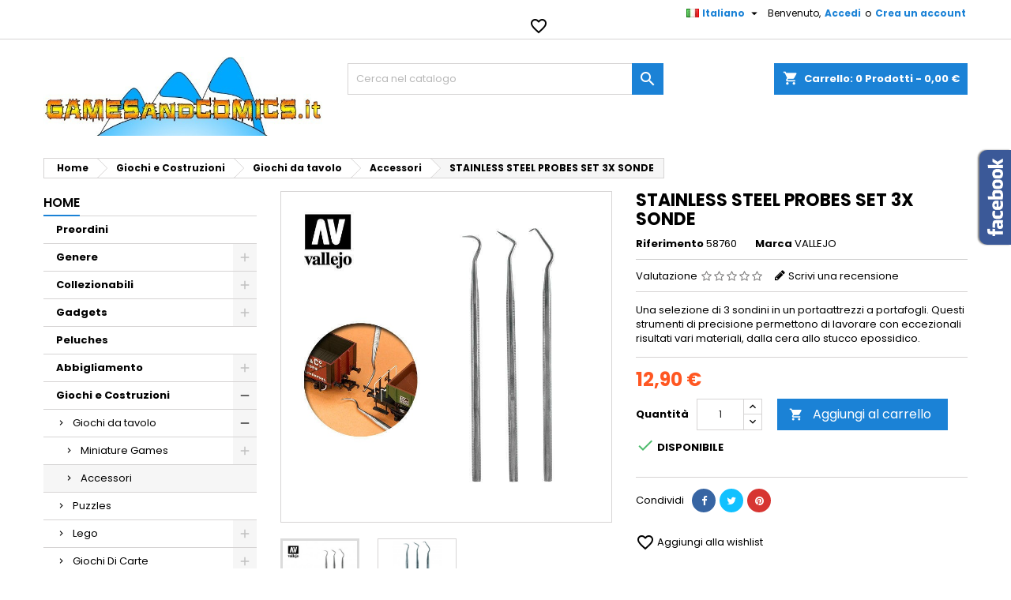

--- FILE ---
content_type: text/html; charset=utf-8
request_url: https://gamesandcomics.it/catalog/it/accessori/35055-stainless-steel-carvers-set-3x-scalpelli-8429551930079.html
body_size: 34201
content:
<!doctype html>
<html lang="it">

  <head>
    
      
  <meta charset="utf-8">


  <meta http-equiv="x-ua-compatible" content="ie=edge">



  <link rel="canonical" href="https://gamesandcomics.it/catalog/it/accessori/35055-stainless-steel-carvers-set-3x-scalpelli-8429551930079.html">

  <title>VALLEJO STAINLESS STEEL PROBES SET 3X SONDE</title>
<script data-keepinline="true">
    var ajaxGetProductUrl = '//gamesandcomics.it/catalog/it/module/cdc_googletagmanager/async';
    var ajaxShippingEvent = 1;
    var ajaxPaymentEvent = 1;

/* datalayer */
dataLayer = window.dataLayer || [];
    let cdcDatalayer = {"pageCategory":"product","event":"view_item","ecommerce":{"currency":"EUR","items":[{"item_name":"STAINLESS STEEL PROBES SET 3X SONDE","item_id":"35055","price":"12.9","price_tax_exc":"12.9","item_brand":"VALLEJO","item_category":"Giochi e Costruzioni","item_category2":"Giochi da tavolo","item_category3":"Accessori","quantity":1}]}};
    dataLayer.push(cdcDatalayer);

/* call to GTM Tag */
(function(w,d,s,l,i){w[l]=w[l]||[];w[l].push({'gtm.start':
new Date().getTime(),event:'gtm.js'});var f=d.getElementsByTagName(s)[0],
j=d.createElement(s),dl=l!='dataLayer'?'&l='+l:'';j.async=true;j.src=
'https://www.googletagmanager.com/gtm.js?id='+i+dl;f.parentNode.insertBefore(j,f);
})(window,document,'script','dataLayer','GTM-WHTR5M6');

/* async call to avoid cache system for dynamic data */
dataLayer.push({
  'event': 'datalayer_ready'
});
</script>
  <meta name="description" content="Una selezione di 3 sondini in un portaattrezzi a portafogli. Questi strumenti di precisione permettono di lavorare con eccezionali risultati vari materiali, ...">
  <meta name="keywords" content="VALLEJO Accessori STAINLESS STEEL PROBES SET 3X SONDE Collezionabili">
    


  <meta name="viewport" content="width=device-width, initial-scale=1">



  <link rel="icon" type="image/vnd.microsoft.icon" href="/catalog/img/favicon.ico?1572635111">
  <link rel="shortcut icon" type="image/x-icon" href="/catalog/img/favicon.ico?1572635111">



    <link rel="stylesheet" href="https://fonts.googleapis.com/css?family=Open+Sans:300,400%7CRaleway:100,200,300,500%7CMontserrat:100,200,300,regular,500,600,700,800,900%7CPoppins:300,regular,500,600,700,100,200,800,900%7CMuli:200,300,regular,600,700,800,900&amp;subset=latin%2Clatin-ext" type="text/css" media="all">
  <link rel="stylesheet" href="https://gamesandcomics.it/catalog/themes/AngarTheme/assets/cache/theme-3dcda871.css" type="text/css" media="all">


<link rel="stylesheet" href="https://fonts.googleapis.com/css?family=Poppins:400,600&amp;subset=latin,latin-ext" type="text/css" media="all" />


  

  <script type="text/javascript">
        var LS_Meta = {"v":"6.6.6"};
        var jolisearch = {"amb_joli_search_action":"https:\/\/gamesandcomics.it\/catalog\/it\/jolisearch","amb_joli_search_link":"https:\/\/gamesandcomics.it\/catalog\/it\/jolisearch","amb_joli_search_controller":"jolisearch","blocksearch_type":"top","show_cat_desc":0,"ga_acc":0,"id_lang":1,"url_rewriting":1,"use_autocomplete":0,"minwordlen":3,"l_products":"Products","l_manufacturers":"Manufacturers","l_categories":"Categorie","l_no_results_found":"No results found","l_more_results":"More results \u00bb","ENT_QUOTES":3,"search_ssl":true,"self":"\/var\/www\/vhosts\/gamesandcomics.it\/httpdocs\/catalog\/modules\/ambjolisearch","position":{"my":"center top","at":"center bottom","collision":"fit none"},"classes":"ps17 centered-list","display_manufacturer":"","display_category":""};
        var prestashop = {"cart":{"products":[],"totals":{"total":{"type":"total","label":"Totale","amount":0,"value":"0,00\u00a0\u20ac"},"total_including_tax":{"type":"total","label":"Totale (tasse incl.)","amount":0,"value":"0,00\u00a0\u20ac"},"total_excluding_tax":{"type":"total","label":"Totale (tasse escl.)","amount":0,"value":"0,00\u00a0\u20ac"}},"subtotals":{"products":{"type":"products","label":"Totale parziale","amount":0,"value":"0,00\u00a0\u20ac"},"discounts":null,"shipping":{"type":"shipping","label":"Spedizione","amount":0,"value":"Gratis"},"tax":null},"products_count":0,"summary_string":"0 articoli","vouchers":{"allowed":1,"added":[]},"discounts":[],"minimalPurchase":0,"minimalPurchaseRequired":""},"currency":{"name":"Euro","iso_code":"EUR","iso_code_num":"978","sign":"\u20ac"},"customer":{"lastname":null,"firstname":null,"email":null,"birthday":null,"newsletter":null,"newsletter_date_add":null,"optin":null,"website":null,"company":null,"siret":null,"ape":null,"is_logged":false,"gender":{"type":null,"name":null},"addresses":[]},"language":{"name":"Italiano (Italian)","iso_code":"it","locale":"it-IT","language_code":"it","is_rtl":"0","date_format_lite":"d\/m\/Y","date_format_full":"d\/m\/Y H:i:s","id":1},"page":{"title":"","canonical":null,"meta":{"title":"VALLEJO STAINLESS STEEL PROBES SET 3X SONDE","description":"Una selezione di 3 sondini in un portaattrezzi a portafogli. Questi strumenti di precisione permettono di lavorare con eccezionali risultati vari materiali, ...","keywords":"VALLEJO Accessori STAINLESS STEEL PROBES SET 3X SONDE Collezionabili","robots":"index"},"page_name":"product","body_classes":{"lang-it":true,"lang-rtl":false,"country-IT":true,"currency-EUR":true,"layout-left-column":true,"page-product":true,"tax-display-disabled":true,"product-id-35055":true,"product-STAINLESS STEEL PROBES SET 3X SONDE":true,"product-id-category-81":true,"product-id-manufacturer-360":true,"product-id-supplier-0":true,"product-available-for-order":true},"admin_notifications":[]},"shop":{"name":"gamesandcomics.it","logo":"\/catalog\/img\/gamesandcomicsit-logo-1572635111.jpg","stores_icon":"\/catalog\/img\/logo_stores.png","favicon":"\/catalog\/img\/favicon.ico"},"urls":{"base_url":"https:\/\/gamesandcomics.it\/catalog\/","current_url":"https:\/\/gamesandcomics.it\/catalog\/it\/accessori\/35055-stainless-steel-carvers-set-3x-scalpelli-8429551930079.html","shop_domain_url":"https:\/\/gamesandcomics.it","img_ps_url":"https:\/\/gamesandcomics.it\/catalog\/img\/","img_cat_url":"https:\/\/gamesandcomics.it\/catalog\/img\/c\/","img_lang_url":"https:\/\/gamesandcomics.it\/catalog\/img\/l\/","img_prod_url":"https:\/\/gamesandcomics.it\/catalog\/img\/p\/","img_manu_url":"https:\/\/gamesandcomics.it\/catalog\/img\/m\/","img_sup_url":"https:\/\/gamesandcomics.it\/catalog\/img\/su\/","img_ship_url":"https:\/\/gamesandcomics.it\/catalog\/img\/s\/","img_store_url":"https:\/\/gamesandcomics.it\/catalog\/img\/st\/","img_col_url":"https:\/\/gamesandcomics.it\/catalog\/img\/co\/","img_url":"https:\/\/gamesandcomics.it\/catalog\/themes\/AngarTheme\/assets\/img\/","css_url":"https:\/\/gamesandcomics.it\/catalog\/themes\/AngarTheme\/assets\/css\/","js_url":"https:\/\/gamesandcomics.it\/catalog\/themes\/AngarTheme\/assets\/js\/","pic_url":"https:\/\/gamesandcomics.it\/catalog\/upload\/","pages":{"address":"https:\/\/gamesandcomics.it\/catalog\/it\/indirizzo","addresses":"https:\/\/gamesandcomics.it\/catalog\/it\/indirizzi","authentication":"https:\/\/gamesandcomics.it\/catalog\/it\/login","cart":"https:\/\/gamesandcomics.it\/catalog\/it\/carrello","category":"https:\/\/gamesandcomics.it\/catalog\/it\/index.php?controller=category","cms":"https:\/\/gamesandcomics.it\/catalog\/it\/index.php?controller=cms","contact":"https:\/\/gamesandcomics.it\/catalog\/it\/contattarci","discount":"https:\/\/gamesandcomics.it\/catalog\/it\/sconto","guest_tracking":"https:\/\/gamesandcomics.it\/catalog\/it\/tracciatura-ospite","history":"https:\/\/gamesandcomics.it\/catalog\/it\/cronologia-ordini","identity":"https:\/\/gamesandcomics.it\/catalog\/it\/identita","index":"https:\/\/gamesandcomics.it\/catalog\/it\/","my_account":"https:\/\/gamesandcomics.it\/catalog\/it\/il-mio-account","order_confirmation":"https:\/\/gamesandcomics.it\/catalog\/it\/conferma-ordine","order_detail":"https:\/\/gamesandcomics.it\/catalog\/it\/index.php?controller=order-detail","order_follow":"https:\/\/gamesandcomics.it\/catalog\/it\/segui-ordine","order":"https:\/\/gamesandcomics.it\/catalog\/it\/ordine","order_return":"https:\/\/gamesandcomics.it\/catalog\/it\/index.php?controller=order-return","order_slip":"https:\/\/gamesandcomics.it\/catalog\/it\/buono-ordine","pagenotfound":"https:\/\/gamesandcomics.it\/catalog\/it\/pagina-non-trovata","password":"https:\/\/gamesandcomics.it\/catalog\/it\/recupero-password","pdf_invoice":"https:\/\/gamesandcomics.it\/catalog\/it\/index.php?controller=pdf-invoice","pdf_order_return":"https:\/\/gamesandcomics.it\/catalog\/it\/index.php?controller=pdf-order-return","pdf_order_slip":"https:\/\/gamesandcomics.it\/catalog\/it\/index.php?controller=pdf-order-slip","prices_drop":"https:\/\/gamesandcomics.it\/catalog\/it\/index.php?controller=prices-drop","product":"https:\/\/gamesandcomics.it\/catalog\/it\/index.php?controller=product","search":"https:\/\/gamesandcomics.it\/catalog\/it\/ricerca","sitemap":"https:\/\/gamesandcomics.it\/catalog\/it\/mappa-del-sito","stores":"https:\/\/gamesandcomics.it\/catalog\/it\/negozi","supplier":"https:\/\/gamesandcomics.it\/catalog\/it\/fornitore","register":"https:\/\/gamesandcomics.it\/catalog\/it\/login?create_account=1","order_login":"https:\/\/gamesandcomics.it\/catalog\/it\/ordine?login=1"},"alternative_langs":{"it":"https:\/\/gamesandcomics.it\/catalog\/it\/accessori\/35055-stainless-steel-carvers-set-3x-scalpelli-8429551930079.html","en-us":"https:\/\/gamesandcomics.it\/catalog\/en\/accessori\/35055-stainless-steel-carvers-set-8429551930079.html"},"theme_assets":"\/catalog\/themes\/AngarTheme\/assets\/","actions":{"logout":"https:\/\/gamesandcomics.it\/catalog\/it\/?mylogout="},"no_picture_image":{"bySize":{"small_default":{"url":"https:\/\/gamesandcomics.it\/catalog\/img\/p\/it-default-small_default.jpg","width":98,"height":98},"cart_default":{"url":"https:\/\/gamesandcomics.it\/catalog\/img\/p\/it-default-cart_default.jpg","width":125,"height":125},"home_default":{"url":"https:\/\/gamesandcomics.it\/catalog\/img\/p\/it-default-home_default.jpg","width":259,"height":259},"medium_default":{"url":"https:\/\/gamesandcomics.it\/catalog\/img\/p\/it-default-medium_default.jpg","width":452,"height":452},"large_default":{"url":"https:\/\/gamesandcomics.it\/catalog\/img\/p\/it-default-large_default.jpg","width":800,"height":800}},"small":{"url":"https:\/\/gamesandcomics.it\/catalog\/img\/p\/it-default-small_default.jpg","width":98,"height":98},"medium":{"url":"https:\/\/gamesandcomics.it\/catalog\/img\/p\/it-default-home_default.jpg","width":259,"height":259},"large":{"url":"https:\/\/gamesandcomics.it\/catalog\/img\/p\/it-default-large_default.jpg","width":800,"height":800},"legend":""}},"configuration":{"display_taxes_label":false,"is_catalog":false,"show_prices":true,"opt_in":{"partner":false},"quantity_discount":{"type":"discount","label":"Sconto"},"voucher_enabled":1,"return_enabled":0},"field_required":[],"breadcrumb":{"links":[{"title":"Home","url":"https:\/\/gamesandcomics.it\/catalog\/it\/"},{"title":"Giochi e Costruzioni","url":"https:\/\/gamesandcomics.it\/catalog\/it\/35-giochi-e-costruzioni"},{"title":"Giochi da tavolo","url":"https:\/\/gamesandcomics.it\/catalog\/it\/56-giochi-da-tavolo"},{"title":"Accessori","url":"https:\/\/gamesandcomics.it\/catalog\/it\/81-accessori"},{"title":"STAINLESS STEEL PROBES SET 3X SONDE","url":"https:\/\/gamesandcomics.it\/catalog\/it\/accessori\/35055-stainless-steel-carvers-set-3x-scalpelli-8429551930079.html"}],"count":5},"link":{"protocol_link":"https:\/\/","protocol_content":"https:\/\/"},"time":1769038863,"static_token":"f355be0a96be362cee753578d6147878","token":"a6af1140689f5402f6869a7a600e044a"};
        var psr_icon_color = "#F19D76";
      </script>



  
<style>
body {
background-color: #ffffff;
font-family: "Poppins", Arial, Helvetica, sans-serif;
}

.products .product-miniature .product-title {
height: 61px;
}

.products .product-miniature .product-title a {
font-size: 14px;
line-height: 19px;
}

#content-wrapper .products .product-miniature .product-desc {
height: 36px;
}

@media (min-width: 991px) {
#home_categories ul li .cat-container {
min-height: 0px;
}
}

@media (min-width: 768px) {
a#_desktop_logo {
padding-top: 22px;
padding-bottom: 13px;
}
}

nav.header-nav {
background: #ffffff;
}

nav.header-nav,
.header_sep2 #contact-link span.shop-phone,
.header_sep2 #contact-link span.shop-phone.shop-tel,
.header_sep2 #contact-link span.shop-phone:last-child,
.header_sep2 .lang_currency_top,
.header_sep2 .lang_currency_top:last-child,
.header_sep2 #_desktop_user_info {
border-color: #d6d4d4;
}

#contact-link,
#contact-link a,
.lang_currency_top span.lang_currency_text,
.lang_currency_top .dropdown i.expand-more,
nav.header-nav .user-info span,
nav.header-nav .user-info a.logout,
#languages-block-top div.current{
color: #000000;
}

#contact-link span.shop-phone strong,
#contact-link span.shop-phone strong a,
.lang_currency_top span.expand-more,
nav.header-nav .user-info a.account {
color: #1b82d6;
}

#contact-link span.shop-phone i {
color: #1b82d6;
}

.header-top {
background: #ffffff;
}

div#search_widget form button[type=submit] {
background: #1b82d6;
color: #ffffff;
}

div#search_widget form button[type=submit]:hover {
background: #1b82d6;
color: #ffffff;
}

a.account_cart_rwd {
background: #f6691e;
}

#header div#_desktop_cart .blockcart .header {
background: #1b82d6;
}

#header div#_desktop_cart .blockcart .header a.cart_link {
color: #ffffff;
}

.cart_style2.stickycart_yes.sticky_cart #header div#_desktop_cart .blockcart .header {
background: #1b82d6;
}

.cart_style2.stickycart_yes.sticky_cart #header div#_desktop_cart .blockcart .header a.cart_link span.cart-products-count {
background: #f8653d;
}

.cart_style2.stickycart_yes.sticky_cart #header div#_desktop_cart .blockcart .header a.cart_link {
color: #ffffff;
}

#homepage-slider .bx-wrapper .bx-pager.bx-default-pager a:hover,
#homepage-slider .bx-wrapper .bx-pager.bx-default-pager a.active{
background: #1b82d6;
}

div#rwd_menu {
background: #1b1a1b;
}

div#rwd_menu,
div#rwd_menu a {
color: #ffffff;
}

div#rwd_menu,
div#rwd_menu .rwd_menu_item,
div#rwd_menu .rwd_menu_item:first-child {
border-color: #363636;
}

div#rwd_menu .rwd_menu_item:hover,
div#rwd_menu .rwd_menu_item:focus,
div#rwd_menu .rwd_menu_item a:hover,
div#rwd_menu .rwd_menu_item a:focus {
color: #ffffff;
background: #1b82d6;
}

#mobile_top_menu_wrapper2 .top-menu li a:hover,
.rwd_menu_open ul.user_info li a:hover {
background: #1b82d6;
color: #ffffff;
}

#_desktop_top_menu{
background: #1b1a1b;
}

#_desktop_top_menu,
#_desktop_top_menu > ul > li,
.menu_sep1 #_desktop_top_menu > ul > li,
.menu_sep1 #_desktop_top_menu > ul > li:last-child,
.menu_sep2 #_desktop_top_menu,
.menu_sep2 #_desktop_top_menu > ul > li,
.menu_sep2 #_desktop_top_menu > ul > li:last-child {
border-color: #363636;
}

#_desktop_top_menu > ul > li > a {
color: #ffffff;
}

#_desktop_top_menu > ul > li:hover > a {
color: #ffffff;
background: #1b82d6;
}

.submenu1 #_desktop_top_menu .popover.sub-menu ul.top-menu li a:hover {
background: #1b82d6;
color: #ffffff;
}

#home_categories .homecat_title span {
border-color: #1b82d6;
}

#home_categories ul li .homecat_name span {
background: #1b82d6;
}

#home_categories ul li a.view_more {
background: #1b82d6;
color: #ffffff;
border-color: #1b82d6;
}

#home_categories ul li a.view_more:hover {
background: #1b1a1b;
color: #ffffff;
border-color: #1b1a1b;
}

.columns .text-uppercase a,
.columns .text-uppercase span,
.columns div#_desktop_cart .cart_index_title a,
#home_man_product .catprod_title a span {
border-color: #1b82d6;
}

#index .tabs ul.nav-tabs li.nav-item a.active,
#index .tabs ul.nav-tabs li.nav-item a:hover,
.index_title a,
.index_title span {
border-color: #1b82d6;
}

a.product-flags span.product-flag.new,
#home_cat_product a.product-flags span.product-flag.new,
#product #content .product-flags li,
#product #content .product-flags .product-flag.new {
background: #1b82d6;
}

.products .product-miniature .product-title a,
#home_cat_product ul li .right-block .name_block a {
color: #000000;
}

.products .product-miniature span.price,
#home_cat_product ul li .product-price-and-shipping .price {
color: #ff5722;
}

.button-container .add-to-cart:hover,
#subcart .cart-buttons .viewcart:hover {
background: #282828;
color: #ffffff;
border-color: #282828;
}

.button-container .add-to-cart,
.button-container .add-to-cart:disabled,
#subcart .cart-buttons .viewcart {
background: #1b82d6;
color: #ffffff;
border-color: #1b82d6;
}

#home_cat_product .catprod_title span {
border-color: #1b82d6;
}

#home_man .man_title span {
border-color: #1b82d6;
}

div#angarinfo_block .icon_cms {
color: #1b82d6;
}

.footer-container {
background: #1b1a1b;
}

.footer-container,
.footer-container .h3,
.footer-container .links .title,
.row.social_footer {
border-color: #363636;
}

.footer-container .h3 span,
.footer-container .h3 a,
.footer-container .links .title span.h3,
.footer-container .links .title a.h3 {
border-color: #1b82d6;
}

.footer-container,
.footer-container .h3,
.footer-container .links .title .h3,
.footer-container a,
.footer-container li a,
.footer-container .links ul>li a {
color: #ffffff;
}

.block_newsletter .btn-newsletter {
background: #1b82d6;
color: #ffffff;
}

.block_newsletter .btn-newsletter:hover {
background: #1b82d6;
color: #ffffff;
}

.footer-container .bottom-footer {
background: #1b1a1b;
border-color: #363636;
color: #ffffff;
}

.product-prices .current-price span.price {
color: #ff5722;
}

.product-add-to-cart button.btn.add-to-cart:hover {
background: #282828;
color: #ffffff;
border-color: #282828;
}

.product-add-to-cart button.btn.add-to-cart,
.product-add-to-cart button.btn.add-to-cart:disabled {
background: #1b82d6;
color: #ffffff;
border-color: #1b82d6;
}

#product .tabs ul.nav-tabs li.nav-item a.active,
#product .tabs ul.nav-tabs li.nav-item a:hover,
#product .index_title span,
.page-product-heading span {
border-color: #1b82d6;
}

.btn-primary:hover {
background: #3aa04c;
color: #ffffff;
border-color: #196f28;
}

.btn-primary,
.btn-primary.disabled,
.btn-primary:disabled,
.btn-primary.disabled:hover {
background: #43b754;
color: #ffffff;
border-color: #399a49;
}

.btn-secondary:hover {
background: #eeeeee;
color: #000000;
border-color: #d8d8d8;
}

.btn-secondary,
.btn-secondary.disabled,
.btn-secondary:disabled,
.btn-secondary.disabled:hover {
background: #f6f6f6;
color: #000000;
border-color: #d8d8d8;
}

.form-control:focus, .input-group.focus {
border-color: #dbdbdb;;
outline-color: #dbdbdb;;
}

body .pagination .page-list .current a,
body .pagination .page-list a:hover,
body .pagination .page-list .current a.disabled,
body .pagination .page-list .current a.disabled:hover {
color: #1b82d6;
}

.page-my-account #content .links a:hover i {
color: #1b82d6;
}

#scroll_top {
background: #1b82d6;
color: #ffffff;
}

#scroll_top:hover,
#scroll_top:focus {
background: #1b1a1b;
color: #ffffff;
}

</style><meta name="generator" content="Powered by Creative Slider 6.6.6 - Multi-Purpose, Responsive, Parallax, Mobile-Friendly Slider Module for PrestaShop." />

<script type="text/javascript">
	(window.gaDevIds=window.gaDevIds||[]).push('d6YPbH');
	(function(i,s,o,g,r,a,m){i['GoogleAnalyticsObject']=r;i[r]=i[r]||function(){
	(i[r].q=i[r].q||[]).push(arguments)},i[r].l=1*new Date();a=s.createElement(o),
	m=s.getElementsByTagName(o)[0];a.async=1;a.src=g;m.parentNode.insertBefore(a,m)
	})(window,document,'script','https://www.google-analytics.com/analytics.js','ga');

            ga('create', 'UA-19157400-1', 'auto');
                        ga('send', 'pageview');
    
    ga('require', 'ec');
</script>

<!-- Open Graph -->
<meta property="og:title" content="VALLEJO STAINLESS STEEL PROBES SET 3X SONDE" />
<meta property="og:description" content="Una selezione di 3 sondini in un portaattrezzi a portafogli. Questi strumenti di precisione permettono di lavorare con eccezionali risultati vari materiali, ..." />
<meta property="og:image" content="https://gamesandcomics.it/catalog/218501/stainless-steel-carvers-set-3x-scalpelli.jpg" />
<meta property="og:image" content="https://gamesandcomics.it/catalog/218500/stainless-steel-carvers-set-3x-scalpelli.jpg" />

<!-- Twitter Cards -->
<meta name="twitter:domain" content="gamesandcomics.it" />
<meta name="twitter:card" content="summary_large_image"><meta name="twitter:title" content="VALLEJO STAINLESS STEEL PROBES SET 3X SONDE"><meta name="twitter:description" content="Una selezione di 3 sondini in un portaattrezzi a portafogli. Questi strumenti di precisione permettono di lavorare con eccezionali risultati vari materiali, dalla cera allo stucco epossidico."><meta name="twitter:image:src" content="https://gamesandcomics.it/catalog/218501-large_default/stainless-steel-carvers-set-3x-scalpelli.jpg">
<meta http-equiv="X-UA-Compatible" content="IE=edge,chrome=1" />
<meta http-equiv="cleartype" content="on" />
<meta http-equiv="x-dns-prefetch-control" value="on" />
<meta name="HandheldFriendly" content="true" />
<meta name="MobileOptimized" content="640" />
<meta name="apple-mobile-web-app-capable" content="yes" />
<link rel="dns-prefetch" href="//www.google-analytics.com" />
<link rel="dns-prefetch" href="//twitter.com" />
<link rel="dns-prefetch" href="//facebook.com" />
<link rel="dns-prefetch" href="//apis.google.com" />
<link rel="dns-prefetch" href="//fonts.googleapis.com" />
<link rel="dns-prefetch" href="//ssl.gstatic.com" />
<link rel="dns-prefetch" href="//gamesandcomics.it" />

<link rel="preconnect" href="//www.google-analytics.com" crossorigin />
<link rel="preconnect" href="//twitter.com" crossorigin />
<link rel="preconnect" href="//facebook.com" crossorigin />
<link rel="preconnect" href="//apis.google.com" crossorigin />
<link rel="preconnect" href="//fonts.googleapis.com" crossorigin />
<link rel="preconnect" href="//ssl.gstatic.com" crossorigin />
<link rel="preconnect" href="//gamesandcomics.it" crossorigin />
<!-- HrefLang -->
<link rel="alternate" href="https://gamesandcomics.it/catalog/it/accessori/35055-stainless-steel-carvers-set-3x-scalpelli-8429551930079.html" hreflang="x-default" />
<link rel="alternate" href="https://gamesandcomics.it/catalog/en/accessori/35055-stainless-steel-carvers-set-8429551930079.html" hreflang="en-us" />
<!-- TwitterCard -->
<meta name="twitter:card" content="summary_large_image">
<meta name="twitter:title" content="STAINLESS STEEL PROBES SET 3X SONDE">
<meta name="twitter:description" content="Una selezione di 3 sondini in un portaattrezzi a portafogli. Questi strumenti di precisione permettono di lavorare con eccezionali risultati vari materiali, dalla cera allo stucco epossidico.">
<meta name="twitter:image" content="https://gamesandcomics.it/catalog/218501-home_default/stainless-steel-carvers-set-3x-scalpelli.jpg">
<meta name="twitter:site" content="gamesandcomics">
<meta name="twitter:creator" content="gamesandcomics">
<meta name="twitter:domain" content="gamesandcomics.it">





    
  <meta property="og:type" content="product">
  <meta property="og:url" content="https://gamesandcomics.it/catalog/it/accessori/35055-stainless-steel-carvers-set-3x-scalpelli-8429551930079.html">
  <meta property="og:title" content="VALLEJO STAINLESS STEEL PROBES SET 3X SONDE">
  <meta property="og:site_name" content="gamesandcomics.it">
  <meta property="og:description" content="Una selezione di 3 sondini in un portaattrezzi a portafogli. Questi strumenti di precisione permettono di lavorare con eccezionali risultati vari materiali, ...">
  <meta property="og:image" content="https://gamesandcomics.it/catalog/218501-large_default/stainless-steel-carvers-set-3x-scalpelli.jpg">
  <meta property="product:pretax_price:amount" content="12.9">
  <meta property="product:pretax_price:currency" content="EUR">
  <meta property="product:price:amount" content="12.9">
  <meta property="product:price:currency" content="EUR">
  
  </head>

  <body id="product" class="lang-it country-it currency-eur layout-left-column page-product tax-display-disabled product-id-35055 product-stainless-steel-probes-set-3x-sonde product-id-category-81 product-id-manufacturer-360 product-id-supplier-0 product-available-for-order demo	no_bg #ffffff bg_attatchment_fixed bg_position_tl bg_repeat_xy bg_size_initial slider_position_column slider_controls_black banners_top5 banners_top_tablets0 banners_top_phones0 banners_bottom2 banners_bottom_tablets0 banners_bottom_phones0 submenu1 pl_1col_qty_5 pl_2col_qty_4 pl_3col_qty_3 pl_1col_qty_bigtablets_4 pl_2col_qty_bigtablets_3 pl_3col_qty_bigtablets_2 pl_1col_qty_tablets_3 pl_1col_qty_phones_1 home_tabs1 pl_border_type2 61 14 19 pl_button_icon_yes pl_button_qty2 pl_desc_yes pl_reviews_yes pl_availability_no  hide_reference_no hide_reassurance_no product_tabs2    menu_sep1 header_sep1 slider_boxed feat_cat_style1 feat_cat5 feat_cat_bigtablets2 feat_cat_tablets2 feat_cat_phones0 all_products_no pl_colors_yes newsletter_info_yes stickycart_yes stickymenu_yes homeicon_no pl_man_yes product_hide_man_no   pl_ref_yes  mainfont_Poppins bg_white standard_carusele">

    
      <!-- Google Tag Manager (noscript) -->
<noscript><iframe src="https://www.googletagmanager.com/ns.html?id=GTM-WHTR5M6"
height="0" width="0" style="display:none;visibility:hidden"></iframe></noscript>
<!-- End Google Tag Manager (noscript) -->

    

    <main>
      
              

      <header id="header">
        
          


  <div class="header-banner">
    
  </div>



  <nav class="header-nav">
    <div class="container">
      <div class="row">
        <div class="hidden-sm-down">
          <div class="col-md-6 col-xs-12 left-nav">
            <div id="_desktop_contact_link">
  <div id="contact-link">

	
			<span class="shop-phone contact_link">
			<a href="https://gamesandcomics.it/catalog/it/contattarci">Contatto</a>
		</span>
	
	
  </div>
</div>

          </div>
          <div class="col-md-6 right-nav">
              <div id="_desktop_user_info">
  <div class="user-info">


	<ul class="user_info hidden-md-up">

		
			<li><a href="https://gamesandcomics.it/catalog/it/il-mio-account" title="Accedi al tuo account cliente" rel="nofollow">Accedi</a></li>
			<li><a href="https://gamesandcomics.it/catalog/it/login?create_account=1" title="Accedi al tuo account cliente" rel="nofollow">Crea un account</a></li>

		
	</ul>


	<div class="hidden-sm-down">
		<span class="welcome">Benvenuto,</span>
					<a class="account" href="https://gamesandcomics.it/catalog/it/il-mio-account" title="Accedi al tuo account cliente" rel="nofollow">Accedi</a>

			<span class="or">o</span>

			<a class="account" href="https://gamesandcomics.it/catalog/it/login?create_account=1" title="Accedi al tuo account cliente" rel="nofollow">Crea un account</a>
			</div>


  </div>
</div><div id="_desktop_language_selector" class="lang_currency_top">
  <div class="language-selector-wrapper">
	<div class="language-selector dropdown js-dropdown">
	  <button data-toggle="dropdown" class="hidden-sm-down2 btn-unstyle" aria-haspopup="true" aria-expanded="false" aria-label="Elenco a cascata lingue">
		<img src="https://gamesandcomics.it/catalog/img/l/1.jpg" alt="it" width="16" height="11" />
		<span class="expand-more">Italiano</span>
		<i class="material-icons expand-more">&#xE5C5;</i>
	  </button>
	  <ul class="dropdown-menu hidden-sm-down2" aria-labelledby="language-selector-label">
				  <li  class="current" >
			<a href="https://gamesandcomics.it/catalog/it/accessori/35055-stainless-steel-carvers-set-3x-scalpelli-8429551930079.html" class="dropdown-item">
				<img src="https://gamesandcomics.it/catalog/img/l/1.jpg" alt="it" width="16" height="11" />
				<span>Italiano</span>
			</a>
		  </li>
				  <li >
			<a href="https://gamesandcomics.it/catalog/en/accessori/35055-stainless-steel-carvers-set-8429551930079.html" class="dropdown-item">
				<img src="https://gamesandcomics.it/catalog/img/l/2.jpg" alt="en" width="16" height="11" />
				<span>English</span>
			</a>
		  </li>
			  </ul>
	</div>
  </div>
</div>
<script type="text/javascript">
    var wishlistProductsIds = '';
    var baseDir = 'https://gamesandcomics.it/catalog/';
    var static_token = 'f355be0a96be362cee753578d6147878';
    var isLogged = '';
    var loggin_required = 'Devi essere autenticato per gestire la tua lista dei desideri.';
    var added_to_wishlist = 'Il prodotto è stato aggiunto con successo alla tua lista dei desideri.';
    var deleted_to_wishlist = 'Il prodotto è stato rimosso con successo alla tua lista dei desideri.';
    var wishlistText = 'Wishlist';
    var closeText = 'Chiudi';
    var addToWishlist = 'Aggiungi alla wishlist';
    var removeFromWishlist = 'Rimuovi dalla wishlist';
    var mywishlist_url = 'https://gamesandcomics.it/catalog/it/module/mrshopblockwishlist/mywishlist';
        var isLoggedWishlist = false;
    </script>


<div id="wishtlist_top" class="wishtlist_top">
    <div class="wishtlist">
        <a href="https://gamesandcomics.it/catalog/it/module/mrshopblockwishlist/mywishlist">
            <i class="material-icons">&#xe87e;</i>
            <span class="cart-wishlist-number" style="display:none"> <span class="hidden-sm hidden-xs">Wishlist (</span><span class="count">0</span><span class="hidden-sm hidden-xs">)</span> </span>
        </a>
    </div>
</div>
          </div>
        </div>
      </div>

		<div id="_mobile_currency_selector" class="lang_currency_top"></div>
		<div id="_mobile_language_selector" class="lang_currency_top"></div>

    </div>
  </nav>



  <div class="header-top">
    <div class="container">
	  <div class="row">
		<a href="https://gamesandcomics.it/catalog/" class="col-md-4 hidden-sm-down2" id="_desktop_logo">
			<img class="logo img-responsive" src="/catalog/img/gamesandcomicsit-logo-1572635111.jpg" alt="gamesandcomics.it">
		</a>
		
<div id="_desktop_cart">

	<div class="cart_top">

		<div class="blockcart cart-preview inactive" data-refresh-url="//gamesandcomics.it/catalog/it/module/ps_shoppingcart/ajax">
			<div class="header">
			
				<div class="cart_index_title">
					<a class="cart_link" rel="nofollow" href="//gamesandcomics.it/catalog/it/carrello?action=show">
						<i class="material-icons shopping-cart">shopping_cart</i>
						<span class="hidden-sm-down cart_title">Carrello:</span>
						<span class="cart-products-count">
							0<span> Prodotti - 0,00 €</span>
						</span>
					</a>
				</div>


				<div id="subcart">

					<ul class="cart_products">

											<li>Non ci sono più articoli nel tuo carrello</li>
					
										</ul>

					<ul class="cart-subtotals">

				
						<li>
							<span class="text">Spedizione</span>
							<span class="value">Gratis</span>
							<span class="clearfix"></span>
						</li>

						<li>
							<span class="text">Totale</span>
							<span class="value">0,00 €</span>
							<span class="clearfix"></span>
						</li>

					</ul>

					<div class="cart-buttons">
						<a class="btn btn-primary viewcart" href="//gamesandcomics.it/catalog/it/carrello?action=show">Pagamento <i class="material-icons">&#xE315;</i></a>
											</div>

				</div>

			</div>
		</div>

	</div>

</div>


<!-- Block search module TOP -->
<div id="_desktop_search_widget" class="col-lg-4 col-md-4 col-sm-12 search-widget hidden-sm-down ">
	<div id="search_widget" data-search-controller-url="//gamesandcomics.it/catalog/it/ricerca">
		<form method="get" action="//gamesandcomics.it/catalog/it/ricerca">
			<input type="hidden" name="controller" value="search">
			<input type="text" name="s" value="" placeholder="Cerca nel catalogo" aria-label="Cerca">
			<button type="submit">
				<i class="material-icons search">&#xE8B6;</i>
		  <span class="hidden-xl-down">Cerca</span>
			</button>
		</form>
	</div>
</div>
<!-- /Block search module TOP -->
 
<!-- Module Presta Blog -->

<div id="prestablog_displayslider">


</div>

<!-- Module Presta Blog -->

		<div class="clearfix"></div>
	  </div>
    </div>

	<div id="rwd_menu" class="hidden-md-up">
		<div class="container">
			<div id="menu-icon2" class="rwd_menu_item"><i class="material-icons d-inline">&#xE5D2;</i></div>
			<div id="search-icon" class="rwd_menu_item"><i class="material-icons search">&#xE8B6;</i></div>
			<div id="user-icon" class="rwd_menu_item"><i class="material-icons logged">&#xE7FF;</i></div>
			<div id="_mobile_cart" class="rwd_menu_item"></div>
		</div>
		<div class="clearfix"></div>
	</div>

	<div class="container">
		<div id="mobile_top_menu_wrapper2" class="rwd_menu_open hidden-md-up" style="display:none;">
			<div class="js-top-menu mobile" id="_mobile_top_menu"></div>
		</div>

		<div id="mobile_search_wrapper" class="rwd_menu_open hidden-md-up" style="display:none;">
			<div id="_mobile_search_widget"></div>
		</div>

		<div id="mobile_user_wrapper" class="rwd_menu_open hidden-md-up" style="display:none;">
			<div id="_mobile_user_info"></div>
		</div>
	</div>
  </div>
  
        
      </header>

      
        
<aside id="notifications">
  <div class="container">
    
    
    
      </div>
</aside>
      

            
      <section id="wrapper">
        
        <div class="container">
			
			
			<div class="row">
			  
				<nav data-depth="5" class="breadcrumb hidden-sm-down">
  <ol  >
          
        <li   >
          <a  href="https://gamesandcomics.it/catalog/it/">
            <span >Home</span>
          </a>
          <meta  content="1">
        </li>
      
          
        <li   >
          <a  href="https://gamesandcomics.it/catalog/it/35-giochi-e-costruzioni">
            <span >Giochi e Costruzioni</span>
          </a>
          <meta  content="2">
        </li>
      
          
        <li   >
          <a  href="https://gamesandcomics.it/catalog/it/56-giochi-da-tavolo">
            <span >Giochi da tavolo</span>
          </a>
          <meta  content="3">
        </li>
      
          
        <li   >
          <a  href="https://gamesandcomics.it/catalog/it/81-accessori">
            <span >Accessori</span>
          </a>
          <meta  content="4">
        </li>
      
          
        <li   >
          <a  href="https://gamesandcomics.it/catalog/it/accessori/35055-stainless-steel-carvers-set-3x-scalpelli-8429551930079.html">
            <span >STAINLESS STEEL PROBES SET 3X SONDE</span>
          </a>
          <meta  content="5">
        </li>
      
      </ol>
</nav>
			  

			  
				<div id="left-column" class="columns col-xs-12 col-sm-4 col-md-3">
				  				  



<div class="block-categories block">
		<div class="h6 text-uppercase facet-label">
		<a href="https://gamesandcomics.it/catalog/it/2-home" title="Categorie">Home</a>
	</div>

    <div class="block_content">
		<ul class="tree dhtml">
			
  <li><a href="https://gamesandcomics.it/catalog/it/270-preordini" >Preordini</a></li><li><a href="https://gamesandcomics.it/catalog/it/12-genere" >Genere</a><ul>
  <li><a href="https://gamesandcomics.it/catalog/it/25-manga-e-anime" >Manga e Anime</a><ul>
  <li><a href="https://gamesandcomics.it/catalog/it/24-robots-giapponesi" >Robots Giapponesi</a><ul>
  <li><a href="https://gamesandcomics.it/catalog/it/372-grendizer-goldrake" >Grendizer - Goldrake</a></li><li><a href="https://gamesandcomics.it/catalog/it/375-mazinger-mazinga" >Mazinger - Mazinga</a></li><li><a href="https://gamesandcomics.it/catalog/it/376-neon-genesis-evangelion" >Neon Genesis Evangelion</a></li><li><a href="https://gamesandcomics.it/catalog/it/374-star-blazers-yamato" >Star Blazers - Yamato</a></li><li><a href="https://gamesandcomics.it/catalog/it/378-gundam-rx-78" >Gundam RX-78</a></li><li><a href="https://gamesandcomics.it/catalog/it/379-gundam-zaku" >Gundam ZAKU</a></li><li><a href="https://gamesandcomics.it/catalog/it/380-gundam-unicorn" >Gundam UNICORN</a></li><li><a href="https://gamesandcomics.it/catalog/it/492-jeeg-robot" >Jeeg Robot</a></li><li><a href="https://gamesandcomics.it/catalog/it/493-getter-robot" >Getter Robot</a></li></ul></li><li><a href="https://gamesandcomics.it/catalog/it/292-saint-seiya" >Saint Seiya</a></li><li><a href="https://gamesandcomics.it/catalog/it/572-assassination-classroom" >Assassination Classroom</a></li><li><a href="https://gamesandcomics.it/catalog/it/290-berserk" >Berserk</a></li><li><a href="https://gamesandcomics.it/catalog/it/565-bleach" >Bleach</a></li><li><a href="https://gamesandcomics.it/catalog/it/542-chainsaw-man" >Chainsaw Man</a></li><li><a href="https://gamesandcomics.it/catalog/it/564-dandadan" >Dandadan</a></li><li><a href="https://gamesandcomics.it/catalog/it/567-date-a-live" >Date A Live</a></li><li><a href="https://gamesandcomics.it/catalog/it/467-demon-slayer" >Demon Slayer</a></li><li><a href="https://gamesandcomics.it/catalog/it/401-digimon" >Digimon</a></li><li><a href="https://gamesandcomics.it/catalog/it/364-doraemon" >Doraemon</a></li><li><a href="https://gamesandcomics.it/catalog/it/293-dragon-ball" >Dragon Ball</a></li><li><a href="https://gamesandcomics.it/catalog/it/408-fateseries" >Fate/series</a></li><li><a href="https://gamesandcomics.it/catalog/it/566-frieren" >Frieren</a></li><li><a href="https://gamesandcomics.it/catalog/it/543-haikyu" >Haikyu</a></li><li><a href="https://gamesandcomics.it/catalog/it/544-hatsune-miku" >Hatsune Miku</a></li><li><a href="https://gamesandcomics.it/catalog/it/559-hell-s-paradise" >Hell&#039;s Paradise</a></li><li><a href="https://gamesandcomics.it/catalog/it/366-hello-kitty-and-friends" >Hello Kitty and friends</a></li><li><a href="https://gamesandcomics.it/catalog/it/554-hololive-production" >Hololive Production</a></li><li><a href="https://gamesandcomics.it/catalog/it/555-hunter-x-hunter" >Hunter X Hunter</a></li><li><a href="https://gamesandcomics.it/catalog/it/535-inuyasha" >Inuyasha </a></li><li><a href="https://gamesandcomics.it/catalog/it/518-jujutsu-kaisen" >Jujutsu Kaisen</a></li><li><a href="https://gamesandcomics.it/catalog/it/580-kaiju-no-8" >Kaiju No. 8</a></li><li><a href="https://gamesandcomics.it/catalog/it/395-keroro" >Keroro</a></li><li><a href="https://gamesandcomics.it/catalog/it/383-l-attacco-dei-giganti" >L&#039;Attacco dei Giganti</a></li><li><a href="https://gamesandcomics.it/catalog/it/411-le-bizzarre-avventure-di-jojo" >Le Bizzarre avventure di Jojo</a></li><li><a href="https://gamesandcomics.it/catalog/it/568-my-dress-up-darling" >My Dress-Up Darling</a></li><li><a href="https://gamesandcomics.it/catalog/it/346-my-hero-academia" >My Hero Academia</a></li><li><a href="https://gamesandcomics.it/catalog/it/295-naruto" >Naruto</a></li><li><a href="https://gamesandcomics.it/catalog/it/291-one-piece" >One Piece</a></li><li><a href="https://gamesandcomics.it/catalog/it/400-one-punch-man" >One-Punch Man</a></li><li><a href="https://gamesandcomics.it/catalog/it/562-overlord" >Overlord</a></li><li><a href="https://gamesandcomics.it/catalog/it/307-pokemon" >Pokemon</a></li><li><a href="https://gamesandcomics.it/catalog/it/546-rezero" >Re:Zero</a></li><li><a href="https://gamesandcomics.it/catalog/it/296-sailor-moon" >Sailor Moon</a></li><li><a href="https://gamesandcomics.it/catalog/it/579-sakamoto-days" >Sakamoto Days</a></li><li><a href="https://gamesandcomics.it/catalog/it/538-spy-x-family" >Spy X Family</a></li><li><a href="https://gamesandcomics.it/catalog/it/584-studio-ghibli" >Studio Ghibli</a></li><li><a href="https://gamesandcomics.it/catalog/it/551-sword-art-online" >Sword Art Online</a></li><li><a href="https://gamesandcomics.it/catalog/it/537-the-quintessential-quintuplets" >The Quintessential Quintuplets</a></li><li><a href="https://gamesandcomics.it/catalog/it/536-to-love-ru" >To Love-Ru</a></li><li><a href="https://gamesandcomics.it/catalog/it/540-tokyo-revengers" >Tokyo Revengers</a></li><li><a href="https://gamesandcomics.it/catalog/it/365-ultraman" >Ultraman</a></li><li><a href="https://gamesandcomics.it/catalog/it/410-vita-da-slime" >Vita da Slime</a></li><li><a href="https://gamesandcomics.it/catalog/it/310-hentai" >Hentai</a></li><li><a href="https://gamesandcomics.it/catalog/it/553-yu-gi-oh" >Yu-Gi-Oh!</a></li></ul></li><li><a href="https://gamesandcomics.it/catalog/it/58-marvel-universe" >Marvel Universe</a><ul>
  <li><a href="https://gamesandcomics.it/catalog/it/325-capitan-america" >Capitan America</a></li><li><a href="https://gamesandcomics.it/catalog/it/302-deadpool" >Deadpool</a></li><li><a href="https://gamesandcomics.it/catalog/it/312-doctor-strange" >Doctor Strange</a></li><li><a href="https://gamesandcomics.it/catalog/it/363-guardiani-della-galassia" >Guardiani Della Galassia</a></li><li><a href="https://gamesandcomics.it/catalog/it/303-hulk" >Hulk</a></li><li><a href="https://gamesandcomics.it/catalog/it/301-iron-man" >Iron Man</a></li><li><a href="https://gamesandcomics.it/catalog/it/297-spider-man" >Spider-Man</a></li><li><a href="https://gamesandcomics.it/catalog/it/311-thanos" >Thanos</a></li><li><a href="https://gamesandcomics.it/catalog/it/304-thor" >Thor</a></li><li><a href="https://gamesandcomics.it/catalog/it/341-x-men" >X-Men</a></li></ul></li><li><a href="https://gamesandcomics.it/catalog/it/63-dc-universe" >Dc Universe</a><ul>
  <li><a href="https://gamesandcomics.it/catalog/it/369-aquaman" >Aquaman</a></li><li><a href="https://gamesandcomics.it/catalog/it/320-arrow" >Arrow</a></li><li><a href="https://gamesandcomics.it/catalog/it/298-batman" >Batman</a></li><li><a href="https://gamesandcomics.it/catalog/it/362-cyborg" >Cyborg</a></li><li><a href="https://gamesandcomics.it/catalog/it/343-flash" >Flash</a></li><li><a href="https://gamesandcomics.it/catalog/it/342-harley-quinn" >Harley Quinn</a></li><li><a href="https://gamesandcomics.it/catalog/it/339-joker" >Joker</a></li><li><a href="https://gamesandcomics.it/catalog/it/371-lanterna-verde" >Lanterna Verde</a></li><li><a href="https://gamesandcomics.it/catalog/it/299-superman" >Superman</a></li><li><a href="https://gamesandcomics.it/catalog/it/300-wonder-woman" >Wonder Woman</a></li></ul></li><li><a href="https://gamesandcomics.it/catalog/it/285-videogiochi" >Videogiochi</a><ul>
  <li><a href="https://gamesandcomics.it/catalog/it/23-assassin-s-creed" >Assassin&#039;s Creed</a></li><li><a href="https://gamesandcomics.it/catalog/it/569-arknights" >Arknights</a></li><li><a href="https://gamesandcomics.it/catalog/it/396-borderlands" >Borderlands</a></li><li><a href="https://gamesandcomics.it/catalog/it/345-crash-bandicoot" >Crash Bandicoot</a></li><li><a href="https://gamesandcomics.it/catalog/it/472-cyberpunk-2077" >Cyberpunk 2077</a></li><li><a href="https://gamesandcomics.it/catalog/it/578-doom" >Doom</a></li><li><a href="https://gamesandcomics.it/catalog/it/403-fallout" >Fallout</a></li><li><a href="https://gamesandcomics.it/catalog/it/409-final-fantasy" >Final Fantasy</a></li><li><a href="https://gamesandcomics.it/catalog/it/581-five-nights-at-freddy-s" >Five Nights At Freddy&#039;s</a></li><li><a href="https://gamesandcomics.it/catalog/it/333-fortnite" >Fortnite</a></li><li><a href="https://gamesandcomics.it/catalog/it/59-god-of-war" >God of War</a></li><li><a href="https://gamesandcomics.it/catalog/it/563-goddess-of-victory-nikke" >Goddess of Victory: Nikke</a></li><li><a href="https://gamesandcomics.it/catalog/it/332-halo" >Halo</a></li><li><a href="https://gamesandcomics.it/catalog/it/404-metal-gear-solid" >Metal Gear Solid</a></li><li><a href="https://gamesandcomics.it/catalog/it/517-minecraft" >Minecraft</a></li><li><a href="https://gamesandcomics.it/catalog/it/557-monster-hunter" >Monster Hunter</a></li><li><a href="https://gamesandcomics.it/catalog/it/330-mortal-kombat" >Mortal Kombat</a></li><li><a href="https://gamesandcomics.it/catalog/it/334-overwatch" >Overwatch</a></li><li><a href="https://gamesandcomics.it/catalog/it/353-resident-evil" >Resident Evil</a></li><li><a href="https://gamesandcomics.it/catalog/it/539-silent-hill" >Silent Hill</a></li><li><a href="https://gamesandcomics.it/catalog/it/549-sonic-the-hedgehog" >Sonic The Hedgehog</a></li><li><a href="https://gamesandcomics.it/catalog/it/329-street-fighter" >Street Fighter</a></li><li><a href="https://gamesandcomics.it/catalog/it/337-super-mario" >Super Mario</a></li><li><a href="https://gamesandcomics.it/catalog/it/558-the-legend-of-zelda" >The Legend of Zelda</a></li><li><a href="https://gamesandcomics.it/catalog/it/331-the-witcher" >The Witcher</a></li></ul></li><li><a href="https://gamesandcomics.it/catalog/it/286-cinema-serie-tv" >Cinema - Serie Tv</a><ul>
  <li><a href="https://gamesandcomics.it/catalog/it/313-horror" >Horror</a><ul>
  <li><a href="https://gamesandcomics.it/catalog/it/574-beetlejuice" >Beetlejuice</a></li><li><a href="https://gamesandcomics.it/catalog/it/317-chucky" >Chucky</a></li><li><a href="https://gamesandcomics.it/catalog/it/321-evil-dead" >Evil Dead</a></li><li><a href="https://gamesandcomics.it/catalog/it/352-gremlins" >Gremlins</a></li><li><a href="https://gamesandcomics.it/catalog/it/308-halloween" >Halloween</a></li><li><a href="https://gamesandcomics.it/catalog/it/318-it-pennywise" >IT Pennywise</a></li><li><a href="https://gamesandcomics.it/catalog/it/305-nightmare" >Nightmare</a></li><li><a href="https://gamesandcomics.it/catalog/it/315-venerdi-13" >Venerdi 13</a></li></ul></li><li><a href="https://gamesandcomics.it/catalog/it/335-cartoni-animati" >Cartoni Animati</a><ul>
  <li><a href="https://gamesandcomics.it/catalog/it/373-asterix-obelix" >Asterix - Obelix</a></li><li><a href="https://gamesandcomics.it/catalog/it/573-avatar-the-last-airbender" >Avatar The Last Airbender</a></li><li><a href="https://gamesandcomics.it/catalog/it/370-lupin" >Lupin</a></li><li><a href="https://gamesandcomics.it/catalog/it/367-rick-and-morty" >Rick and Morty</a></li><li><a href="https://gamesandcomics.it/catalog/it/583-simpsons" >Simpsons</a></li><li><a href="https://gamesandcomics.it/catalog/it/384-tmnt-tartarughe-ninja" >TMNT Tartarughe Ninja</a></li></ul></li><li><a href="https://gamesandcomics.it/catalog/it/17-harry-potter" >Harry Potter</a></li><li><a href="https://gamesandcomics.it/catalog/it/406-2001-odissea-nello-spazio" >2001 odissea nello spazio</a></li><li><a href="https://gamesandcomics.it/catalog/it/18-alien" >Alien</a></li><li><a href="https://gamesandcomics.it/catalog/it/21-avengers" >Avengers</a></li><li><a href="https://gamesandcomics.it/catalog/it/368-breaking-bad" >Breaking Bad</a></li><li><a href="https://gamesandcomics.it/catalog/it/575-bud-spencer-terence-hill" >Bud Spencer / Terence Hill</a></li><li><a href="https://gamesandcomics.it/catalog/it/463-conan-il-barbaro" >Conan Il Barbaro</a></li><li><a href="https://gamesandcomics.it/catalog/it/319-disney" >Disney</a></li><li><a href="https://gamesandcomics.it/catalog/it/394-doctor-who" >Doctor Who</a></li><li><a href="https://gamesandcomics.it/catalog/it/552-et-l-extraterrestre" >E.T. l&#039;extraterrestre</a></li><li><a href="https://gamesandcomics.it/catalog/it/80-game-of-thrones" >Game of Thrones</a></li><li><a href="https://gamesandcomics.it/catalog/it/347-ghostbusters" >Ghostbusters</a></li><li><a href="https://gamesandcomics.it/catalog/it/547-gi-joe" >G.I. JOE</a></li><li><a href="https://gamesandcomics.it/catalog/it/60-godzilla-e-king-kong" >Godzilla e King Kong</a></li><li><a href="https://gamesandcomics.it/catalog/it/349-he-man-masters-of-the-universe" >He-Man Masters Of The Universe</a></li><li><a href="https://gamesandcomics.it/catalog/it/561-il-mio-vicino-totoro" >Il mio vicino Totoro</a></li><li><a href="https://gamesandcomics.it/catalog/it/560-indiana-jones" >Indiana Jones</a></li><li><a href="https://gamesandcomics.it/catalog/it/402-jurassic-park" >Jurassic Park</a></li><li><a href="https://gamesandcomics.it/catalog/it/309-lord-of-the-rings" >Lord of the rings</a></li><li><a href="https://gamesandcomics.it/catalog/it/556-lilo-e-stitch" >Lilo e Stitch</a></li><li><a href="https://gamesandcomics.it/catalog/it/336-nightmare-before-christmas" >Nightmare Before Christmas</a></li><li><a href="https://gamesandcomics.it/catalog/it/473-power-rangers" >Power Rangers</a></li><li><a href="https://gamesandcomics.it/catalog/it/289-predator" >Predator</a></li><li><a href="https://gamesandcomics.it/catalog/it/445-ritorno-al-futuro" >Ritorno Al Futuro</a></li><li><a href="https://gamesandcomics.it/catalog/it/316-robocop" >Robocop</a></li><li><a href="https://gamesandcomics.it/catalog/it/389-spazio-1999" >Spazio 1999</a></li><li><a href="https://gamesandcomics.it/catalog/it/69-star-wars" >Star Wars</a></li><li><a href="https://gamesandcomics.it/catalog/it/324-stranger-things" >Stranger Things</a></li><li><a href="https://gamesandcomics.it/catalog/it/328-star-trek" >Star Trek</a></li><li><a href="https://gamesandcomics.it/catalog/it/351-terminator" >Terminator</a></li><li><a href="https://gamesandcomics.it/catalog/it/350-the-walking-dead" >The Walking Dead</a></li><li><a href="https://gamesandcomics.it/catalog/it/340-transformers" >Transformers</a></li><li><a href="https://gamesandcomics.it/catalog/it/582-wednesday-mercoledi" >Wednesday - Mercoledi</a></li></ul></li><li><a href="https://gamesandcomics.it/catalog/it/323-sportivo" >Sportivo</a><ul>
  <li><a href="https://gamesandcomics.it/catalog/it/576-calcio" >Calcio</a></li><li><a href="https://gamesandcomics.it/catalog/it/571-wrestling" >Wrestling</a></li></ul></li><li><a href="https://gamesandcomics.it/catalog/it/326-musica" >Musica</a><ul>
  <li><a href="https://gamesandcomics.it/catalog/it/405-iron-maiden" >IRON MAIDEN</a></li><li><a href="https://gamesandcomics.it/catalog/it/545-kiss" >KISS</a></li><li><a href="https://gamesandcomics.it/catalog/it/570-acdc" >AC/DC</a></li></ul></li><li><a href="https://gamesandcomics.it/catalog/it/327-fantasy" >Fantasy</a><ul>
  <li><a href="https://gamesandcomics.it/catalog/it/548-warhammer" >Warhammer</a></li></ul></li><li><a href="https://gamesandcomics.it/catalog/it/338-cultura-popcelebrita" >Cultura Pop/Celebrità</a></li></ul></li><li><a href="https://gamesandcomics.it/catalog/it/271-collezionabili" >Collezionabili</a><ul>
  <li><a href="https://gamesandcomics.it/catalog/it/276-action-figures" >Action Figures</a></li><li><a href="https://gamesandcomics.it/catalog/it/277-statue" >Statue</a></li><li><a href="https://gamesandcomics.it/catalog/it/57-model-kits" >Model Kits</a></li><li><a href="https://gamesandcomics.it/catalog/it/62-bobbleheads" >BobbleHeads</a></li><li><a href="https://gamesandcomics.it/catalog/it/314-busti" >Busti</a></li><li><a href="https://gamesandcomics.it/catalog/it/154-repliche" >Repliche</a></li><li><a href="https://gamesandcomics.it/catalog/it/322-mini-figures" >Mini Figures</a></li></ul></li><li><a href="https://gamesandcomics.it/catalog/it/84-gadgets" >Gadgets</a><ul>
  <li><a href="https://gamesandcomics.it/catalog/it/161-tazze" >Tazze</a></li><li><a href="https://gamesandcomics.it/catalog/it/95-portachiavi" >Portachiavi</a></li><li><a href="https://gamesandcomics.it/catalog/it/306-salvadanaio" >Salvadanaio</a></li><li><a href="https://gamesandcomics.it/catalog/it/96-zerbini" >Zerbini</a></li><li><a href="https://gamesandcomics.it/catalog/it/344-antistress" >AntiStress</a></li><li><a href="https://gamesandcomics.it/catalog/it/98-teli-coperte-cuscini" >Teli / Coperte / Cuscini</a></li><li><a href="https://gamesandcomics.it/catalog/it/99-lampade" >Lampade</a></li><li><a href="https://gamesandcomics.it/catalog/it/156-poster-stampe-artbook" >Poster / Stampe / Artbook</a></li><li><a href="https://gamesandcomics.it/catalog/it/159-tech-gagdets" >Tech Gagdets</a></li><li><a href="https://gamesandcomics.it/catalog/it/160-cartoleria" >Cartoleria</a></li><li><a href="https://gamesandcomics.it/catalog/it/224-mousepad" >MousePad</a></li><li><a href="https://gamesandcomics.it/catalog/it/157-gioielli" >Gioielli</a></li><li><a href="https://gamesandcomics.it/catalog/it/97-in-cucina" >In Cucina</a></li><li><a href="https://gamesandcomics.it/catalog/it/100-varie" >Varie</a></li></ul></li><li><a href="https://gamesandcomics.it/catalog/it/15-peluches" >Peluches</a></li><li><a href="https://gamesandcomics.it/catalog/it/163-abbigliamento" >Abbigliamento</a><ul>
  <li><a href="https://gamesandcomics.it/catalog/it/85-cappelli" >Cappelli</a></li><li><a href="https://gamesandcomics.it/catalog/it/225-sciarpe" >Sciarpe</a></li><li><a href="https://gamesandcomics.it/catalog/it/226-braccialetti" >Braccialetti</a></li></ul></li><li><a href="https://gamesandcomics.it/catalog/it/35-giochi-e-costruzioni" >Giochi e Costruzioni</a><ul>
  <li><a href="https://gamesandcomics.it/catalog/it/56-giochi-da-tavolo" >Giochi da tavolo</a><ul>
  <li><a href="https://gamesandcomics.it/catalog/it/414-miniature-games" >Miniature Games</a><ul>
  <li><a href="https://gamesandcomics.it/catalog/it/416-batman-dc-universe" >Batman / DC Universe</a></li><li><a href="https://gamesandcomics.it/catalog/it/415-heroclix" >Heroclix</a></li><li><a href="https://gamesandcomics.it/catalog/it/417-harry-potter-miniature" >Harry Potter Miniature</a></li><li><a href="https://gamesandcomics.it/catalog/it/418-doctor-who-miniature" >Doctor Who Miniature</a></li><li><a href="https://gamesandcomics.it/catalog/it/419-dungeons-dragons" >Dungeons &amp; Dragons</a></li><li><a href="https://gamesandcomics.it/catalog/it/420-drakerys" >Drakerys</a></li><li><a href="https://gamesandcomics.it/catalog/it/421-terrain-crate" >Terrain Crate</a></li><li><a href="https://gamesandcomics.it/catalog/it/422-wild-west-exodus" >Wild West Exodus</a></li><li><a href="https://gamesandcomics.it/catalog/it/423-fallout-wasteland-warfare" >Fallout Wasteland Warfare</a></li><li><a href="https://gamesandcomics.it/catalog/it/519-mythos" >Mythos</a></li></ul></li><li><a href="https://gamesandcomics.it/catalog/it/81-accessori" class="selected">Accessori</a></li></ul></li><li><a href="https://gamesandcomics.it/catalog/it/348-puzzles" >Puzzles</a></li><li><a href="https://gamesandcomics.it/catalog/it/91-lego" >Lego</a><ul>
  <li><a href="https://gamesandcomics.it/catalog/it/108-lego-architecture" >LEGO Architecture</a></li><li><a href="https://gamesandcomics.it/catalog/it/110-lego-city" >LEGO City</a></li><li><a href="https://gamesandcomics.it/catalog/it/111-lego-classic" >LEGO Classic</a></li><li><a href="https://gamesandcomics.it/catalog/it/112-lego-collezionisti-" >LEGO Collezionisti </a></li><li><a href="https://gamesandcomics.it/catalog/it/113-lego-creator" >LEGO Creator</a></li><li><a href="https://gamesandcomics.it/catalog/it/115-lego-duplo" >LEGO Duplo</a></li><li><a href="https://gamesandcomics.it/catalog/it/116-lego-elves-" >LEGO Elves </a></li><li><a href="https://gamesandcomics.it/catalog/it/117-lego-friends-" >LEGO Friends </a></li><li><a href="https://gamesandcomics.it/catalog/it/118-lego-juniors-" >LEGO Juniors </a></li><li><a href="https://gamesandcomics.it/catalog/it/119-lego-minecraft-" >LEGO Minecraft </a></li><li><a href="https://gamesandcomics.it/catalog/it/120-lego-mixels" >LEGO Mixels</a></li><li><a href="https://gamesandcomics.it/catalog/it/121-lego-nexo-knights-" >LEGO Nexo Knights </a></li><li><a href="https://gamesandcomics.it/catalog/it/122-lego-ninjago" >LEGO Ninjago</a></li><li><a href="https://gamesandcomics.it/catalog/it/123-lego-speed-champions" >LEGO Speed Champions</a></li><li><a href="https://gamesandcomics.it/catalog/it/124-lego-star-wars-" >LEGO Star Wars </a></li><li><a href="https://gamesandcomics.it/catalog/it/125-lego-super-heroes-" >LEGO Super Heroes </a></li><li><a href="https://gamesandcomics.it/catalog/it/126-lego-technic" >LEGO Technic</a></li><li><a href="https://gamesandcomics.it/catalog/it/127-lego-the-batman-movie" >LEGO The Batman Movie</a></li><li><a href="https://gamesandcomics.it/catalog/it/242-lego-ideas" >LEGO Ideas</a></li><li><a href="https://gamesandcomics.it/catalog/it/385-lego-harry-potter" >LEGO Harry Potter</a></li><li><a href="https://gamesandcomics.it/catalog/it/386-lego-jurassic-world" >LEGO Jurassic World</a></li><li><a href="https://gamesandcomics.it/catalog/it/390-lego-stranger-things" >LEGO Stranger Things</a></li><li><a href="https://gamesandcomics.it/catalog/it/464-lego-avventure-di-mario" >LEGO Avventure di Mario</a></li><li><a href="https://gamesandcomics.it/catalog/it/501-lego-art" >Lego Art</a></li></ul></li><li><a href="https://gamesandcomics.it/catalog/it/360-giochi-di-carte" >Giochi Di Carte</a><ul>
  <li><a href="https://gamesandcomics.it/catalog/it/361-keyforge" >Keyforge</a></li><li><a href="https://gamesandcomics.it/catalog/it/377-poker-playing-cards" >Poker Playing Cards</a></li><li><a href="https://gamesandcomics.it/catalog/it/388-pokemon" >Pokemon</a></li></ul></li><li><a href="https://gamesandcomics.it/catalog/it/391-giochi-radiocomandati" >Giochi Radiocomandati</a></li><li><a href="https://gamesandcomics.it/catalog/it/407-pallepalloni-da-gioco" >Palle/palloni da gioco</a></li></ul></li><li><a href="https://gamesandcomics.it/catalog/it/155-vetrina" >Vetrina</a></li>
		</ul>
	</div>

</div>
<div id="search_filters_brands" class="block">
  <section class="facet">
        <div class="h6 text-uppercase facet-label">
      		<a href="https://gamesandcomics.it/catalog/it/produttori" title="Marchi">Marchi</a>
	      </div>
    <div class="block_content ">
              
<form action="#">
  <select onchange="this.options[this.selectedIndex].value && (window.location = this.options[this.selectedIndex].value);">
    <option value="">Tutte le marche</option>
          <option value="https://gamesandcomics.it/catalog/it/brand/429-blechwaren-fabrik-braunschweig"> Blechwaren Fabrik Braunschweig</option>
          <option value="https://gamesandcomics.it/catalog/it/brand/148-1000toys">1000TOYS</option>
          <option value="https://gamesandcomics.it/catalog/it/brand/426-16-directions">16 Directions</option>
          <option value="https://gamesandcomics.it/catalog/it/brand/115-2bnerd">2BNERD</option>
          <option value="https://gamesandcomics.it/catalog/it/brand/376-39nasu">39NASU</option>
          <option value="https://gamesandcomics.it/catalog/it/brand/50-3d-light-fx">3D LIGHT FX</option>
          <option value="https://gamesandcomics.it/catalog/it/brand/414-aaa-merchandise">AAA MERCHANDISE</option>
          <option value="https://gamesandcomics.it/catalog/it/brand/200-abystyle">ABYSTYLE</option>
          <option value="https://gamesandcomics.it/catalog/it/brand/372-accutime-watch">ACCUTIME WATCH</option>
          <option value="https://gamesandcomics.it/catalog/it/brand/339-action-toys">ACTION TOYS </option>
          <option value="https://gamesandcomics.it/catalog/it/brand/377-actoys">ACTOYS</option>
          <option value="https://gamesandcomics.it/catalog/it/brand/378-aforce">AFORCE</option>
          <option value="https://gamesandcomics.it/catalog/it/brand/345-agm-giraldez">AGM/GIRALDEZ</option>
          <option value="https://gamesandcomics.it/catalog/it/brand/379-algernon-product">ALGERNON PRODUCT</option>
          <option value="https://gamesandcomics.it/catalog/it/brand/380-aliceglint">ALICEGLINT</option>
          <option value="https://gamesandcomics.it/catalog/it/brand/279-alka">ALKA</option>
          <option value="https://gamesandcomics.it/catalog/it/brand/303-alphamax">ALPHAMAX</option>
          <option value="https://gamesandcomics.it/catalog/it/brand/169-alter">ALTER</option>
          <option value="https://gamesandcomics.it/catalog/it/brand/162-amakuni">AMAKUNI</option>
          <option value="https://gamesandcomics.it/catalog/it/brand/150-amt">AMT</option>
          <option value="https://gamesandcomics.it/catalog/it/brand/370-anderson-entertainment-limited">ANDERSON ENTERTAINMENT LIMITED</option>
          <option value="https://gamesandcomics.it/catalog/it/brand/244-aniplex">ANIPLEX</option>
          <option value="https://gamesandcomics.it/catalog/it/brand/416-annulus">ANNULUS</option>
          <option value="https://gamesandcomics.it/catalog/it/brand/243-aoshima">AOSHIMA</option>
          <option value="https://gamesandcomics.it/catalog/it/brand/262-apex-innovation">APEX INNOVATION</option>
          <option value="https://gamesandcomics.it/catalog/it/brand/254-aquarius-ent">AQUARIUS ENT</option>
          <option value="https://gamesandcomics.it/catalog/it/brand/331-archon-studio">ARCHON STUDIO</option>
          <option value="https://gamesandcomics.it/catalog/it/brand/119-asmodee">ASMODEE</option>
          <option value="https://gamesandcomics.it/catalog/it/brand/110-asmus-toys">ASMUS TOYS</option>
          <option value="https://gamesandcomics.it/catalog/it/brand/69-asterion">ASTERION</option>
          <option value="https://gamesandcomics.it/catalog/it/brand/421-astrum-design">ASTRUM DESIGN</option>
          <option value="https://gamesandcomics.it/catalog/it/brand/332-avalon-hill">AVALON HILL</option>
          <option value="https://gamesandcomics.it/catalog/it/brand/334-aymax">AYMAX</option>
          <option value="https://gamesandcomics.it/catalog/it/brand/2-bandai">BANDAI</option>
          <option value="https://gamesandcomics.it/catalog/it/brand/19-banpresto">BANPRESTO</option>
          <option value="https://gamesandcomics.it/catalog/it/brand/352-barrado">BARRADO</option>
          <option value="https://gamesandcomics.it/catalog/it/brand/417-beadle-and-grimm-s">BEADLE AND GRIMM&#039;S</option>
          <option value="https://gamesandcomics.it/catalog/it/brand/99-beast-kingdom">BEAST KINGDOM</option>
          <option value="https://gamesandcomics.it/catalog/it/brand/168-bellfine">BELLFINE</option>
          <option value="https://gamesandcomics.it/catalog/it/brand/146-benelic">BENELIC</option>
          <option value="https://gamesandcomics.it/catalog/it/brand/111-big-chief">BIG CHIEF</option>
          <option value="https://gamesandcomics.it/catalog/it/brand/258-binding">BINDING</option>
          <option value="https://gamesandcomics.it/catalog/it/brand/307-bioworld">BIOWORLD</option>
          <option value="https://gamesandcomics.it/catalog/it/brand/83-bleacher-creatures">BLEACHER CREATURES</option>
          <option value="https://gamesandcomics.it/catalog/it/brand/131-blitzway">BLITZWAY</option>
          <option value="https://gamesandcomics.it/catalog/it/brand/404-blokees">BLOKEES</option>
          <option value="https://gamesandcomics.it/catalog/it/brand/277-blue-sky-studios">BLUE SKY STUDIOS</option>
          <option value="https://gamesandcomics.it/catalog/it/brand/356-boss-fight-studio">BOSS FIGHT STUDIO</option>
          <option value="https://gamesandcomics.it/catalog/it/brand/193-boti">BOTI</option>
          <option value="https://gamesandcomics.it/catalog/it/brand/175-broccoli">BROCCOLI</option>
          <option value="https://gamesandcomics.it/catalog/it/brand/428-bullyland">BULLYLAND</option>
          <option value="https://gamesandcomics.it/catalog/it/brand/347-bushiroad">Bushiroad</option>
          <option value="https://gamesandcomics.it/catalog/it/brand/29-capcom">CAPCOM</option>
          <option value="https://gamesandcomics.it/catalog/it/brand/137-carat">CARAT</option>
          <option value="https://gamesandcomics.it/catalog/it/brand/216-carrera">CARRERA</option>
          <option value="https://gamesandcomics.it/catalog/it/brand/389-ccs-toys">CCS TOYS</option>
          <option value="https://gamesandcomics.it/catalog/it/brand/354-cenega">CENEGA</option>
          <option value="https://gamesandcomics.it/catalog/it/brand/342-cerda">CERDA</option>
          <option value="https://gamesandcomics.it/catalog/it/brand/165-chara-ani">CHARA-ANI</option>
          <option value="https://gamesandcomics.it/catalog/it/brand/312-cicaboom">CICABOOM</option>
          <option value="https://gamesandcomics.it/catalog/it/brand/147-cinereplicas">CINEREPLICAS</option>
          <option value="https://gamesandcomics.it/catalog/it/brand/418-clawsup">CLAWSUP</option>
          <option value="https://gamesandcomics.it/catalog/it/brand/398-claynel">CLAYNEL</option>
          <option value="https://gamesandcomics.it/catalog/it/brand/259-clementoni">CLEMENTONI</option>
          <option value="https://gamesandcomics.it/catalog/it/brand/98-comixando">COMIXANDO</option>
          <option value="https://gamesandcomics.it/catalog/it/brand/135-cranio-creations">CRANIO CREATIONS</option>
          <option value="https://gamesandcomics.it/catalog/it/brand/431-cyberz">CYBERZ</option>
          <option value="https://gamesandcomics.it/catalog/it/brand/357-cyp-brands">CYP BRANDS</option>
          <option value="https://gamesandcomics.it/catalog/it/brand/159-daiki-kougyo">DAIKI KOUGYO</option>
          <option value="https://gamesandcomics.it/catalog/it/brand/269-damtoys">DAMTOYS</option>
          <option value="https://gamesandcomics.it/catalog/it/brand/25-dark-horse">DARK HORSE</option>
          <option value="https://gamesandcomics.it/catalog/it/brand/28-dc-collectibles">DC COLLECTIBLES</option>
          <option value="https://gamesandcomics.it/catalog/it/brand/384-devplus">DEVPLUS</option>
          <option value="https://gamesandcomics.it/catalog/it/brand/358-di-molto-bene">DI MOLTO BENE</option>
          <option value="https://gamesandcomics.it/catalog/it/brand/9-diamond-select">DIAMOND SELECT</option>
          <option value="https://gamesandcomics.it/catalog/it/brand/304-difuzed">DIFUZED</option>
          <option value="https://gamesandcomics.it/catalog/it/brand/387-dig">DIG</option>
          <option value="https://gamesandcomics.it/catalog/it/brand/273-disguise">DISGUISE</option>
          <option value="https://gamesandcomics.it/catalog/it/brand/294-disney">DISNEY</option>
          <option value="https://gamesandcomics.it/catalog/it/brand/406-dmm-factory">DMM FACTORY</option>
          <option value="https://gamesandcomics.it/catalog/it/brand/128-do-not-panic-games">DO NOT PANIC GAMES</option>
          <option value="https://gamesandcomics.it/catalog/it/brand/218-doctor-collector">DOCTOR COLLECTOR</option>
          <option value="https://gamesandcomics.it/catalog/it/brand/76-dragon">DRAGON</option>
          <option value="https://gamesandcomics.it/catalog/it/brand/374-drawlab-entertainment">DRAWLAB ENTERTAINMENT</option>
          <option value="https://gamesandcomics.it/catalog/it/brand/101-dv-giochi">DV GIOCHI</option>
          <option value="https://gamesandcomics.it/catalog/it/brand/118-eaglemoss">EAGLEMOSS</option>
          <option value="https://gamesandcomics.it/catalog/it/brand/364-elcoco">ELCOCO</option>
          <option value="https://gamesandcomics.it/catalog/it/brand/290-emon-toys">EMON TOYS</option>
          <option value="https://gamesandcomics.it/catalog/it/brand/224-enesco">ENESCO</option>
          <option value="https://gamesandcomics.it/catalog/it/brand/71-enterbay">ENTERBAY</option>
          <option value="https://gamesandcomics.it/catalog/it/brand/320-epoch">EPOCH</option>
          <option value="https://gamesandcomics.it/catalog/it/brand/399-espada-art">ESPADA ART</option>
          <option value="https://gamesandcomics.it/catalog/it/brand/288-estream">ESTREAM</option>
          <option value="https://gamesandcomics.it/catalog/it/brand/74-evolution-toy">EVOLUTION TOY</option>
          <option value="https://gamesandcomics.it/catalog/it/brand/388-exo-6">EXO 6</option>
          <option value="https://gamesandcomics.it/catalog/it/brand/203-exquisite-gaming">EXQUISITE GAMING</option>
          <option value="https://gamesandcomics.it/catalog/it/brand/309-f-toys-confect">F-TOYS CONFECT</option>
          <option value="https://gamesandcomics.it/catalog/it/brand/32-factory-entertainment">FACTORY ENTERTAINMENT</option>
          <option value="https://gamesandcomics.it/catalog/it/brand/284-fanattik">FANATTIK</option>
          <option value="https://gamesandcomics.it/catalog/it/brand/432-fanroll">FANROLL</option>
          <option value="https://gamesandcomics.it/catalog/it/brand/391-figurama-collectors">FIGURAMA COLLECTORS</option>
          <option value="https://gamesandcomics.it/catalog/it/brand/100-first4figures">FIRST4FIGURES</option>
          <option value="https://gamesandcomics.it/catalog/it/brand/311-fizz-creations">FIZZ CREATIONS</option>
          <option value="https://gamesandcomics.it/catalog/it/brand/152-flame-toys">FLAME TOYS</option>
          <option value="https://gamesandcomics.it/catalog/it/brand/305-flare">FLARE</option>
          <option value="https://gamesandcomics.it/catalog/it/brand/310-flashback-figures">FLASHBACK FIGURES</option>
          <option value="https://gamesandcomics.it/catalog/it/brand/283-four-horsemen-toys">FOUR HORSEMEN TOYS</option>
          <option value="https://gamesandcomics.it/catalog/it/brand/338-freaks-and-geeks">FREAKS AND GEEKS</option>
          <option value="https://gamesandcomics.it/catalog/it/brand/171-freeing">FREEING</option>
          <option value="https://gamesandcomics.it/catalog/it/brand/444-funism">FUNISM</option>
          <option value="https://gamesandcomics.it/catalog/it/brand/33-funko">FUNKO</option>
          <option value="https://gamesandcomics.it/catalog/it/brand/226-furyu">FURYU</option>
          <option value="https://gamesandcomics.it/catalog/it/brand/443-future-gadget-corporation">FUTURE GADGET CORPORATION</option>
          <option value="https://gamesandcomics.it/catalog/it/brand/235-gale-force-nine">GALE FORCE NINE</option>
          <option value="https://gamesandcomics.it/catalog/it/brand/185-gamago">GAMAGO</option>
          <option value="https://gamesandcomics.it/catalog/it/brand/373-game-start-studio">GAME START STUDIO</option>
          <option value="https://gamesandcomics.it/catalog/it/brand/190-gate-on-games">GATE ON GAMES</option>
          <option value="https://gamesandcomics.it/catalog/it/brand/124-gaya-entertainment">GAYA ENTERTAINMENT</option>
          <option value="https://gamesandcomics.it/catalog/it/brand/107-gb-eye">GB EYE</option>
          <option value="https://gamesandcomics.it/catalog/it/brand/129-gecco">GECCO</option>
          <option value="https://gamesandcomics.it/catalog/it/brand/423-gee">GEE</option>
          <option value="https://gamesandcomics.it/catalog/it/brand/6-gentle-giant">GENTLE GIANT</option>
          <option value="https://gamesandcomics.it/catalog/it/brand/54-gialamas">GIALAMAS</option>
          <option value="https://gamesandcomics.it/catalog/it/brand/27-giochi-preziosi">GIOCHI PREZIOSI</option>
          <option value="https://gamesandcomics.it/catalog/it/brand/441-goliath">GOLIATH</option>
          <option value="https://gamesandcomics.it/catalog/it/brand/346-good-loot">GOOD LOOT</option>
          <option value="https://gamesandcomics.it/catalog/it/brand/154-good-smile-company">GOOD SMILE COMPANY</option>
          <option value="https://gamesandcomics.it/catalog/it/brand/300-grandi-giochi">GRANDI GIOCHI</option>
          <option value="https://gamesandcomics.it/catalog/it/brand/70-green-light-collectibles">GREEN LIGHT COLLECTIBLES</option>
          <option value="https://gamesandcomics.it/catalog/it/brand/47-griffon-enterprises">GRIFFON ENTERPRISES</option>
          <option value="https://gamesandcomics.it/catalog/it/brand/201-groovy-uk">GROOVY UK </option>
          <option value="https://gamesandcomics.it/catalog/it/brand/325-grupo-erik">GRUPO ERIK</option>
          <option value="https://gamesandcomics.it/catalog/it/brand/116-half-moon-bay">HALF MOON BAY</option>
          <option value="https://gamesandcomics.it/catalog/it/brand/411-handmade-by-robots">HANDMADE BY ROBOTS</option>
          <option value="https://gamesandcomics.it/catalog/it/brand/40-happy-well">HAPPY WELL</option>
          <option value="https://gamesandcomics.it/catalog/it/brand/37-hasbro">HASBRO</option>
          <option value="https://gamesandcomics.it/catalog/it/brand/335-helios">HELIOS</option>
          <option value="https://gamesandcomics.it/catalog/it/brand/434-herding">HERDING</option>
          <option value="https://gamesandcomics.it/catalog/it/brand/89-herocross">HEROCROSS</option>
          <option value="https://gamesandcomics.it/catalog/it/brand/336-heroes-inc">HEROES INC</option>
          <option value="https://gamesandcomics.it/catalog/it/brand/187-hiya-toys">HIYA TOYS</option>
          <option value="https://gamesandcomics.it/catalog/it/brand/206-hkdstoy">HKDSTOY</option>
          <option value="https://gamesandcomics.it/catalog/it/brand/42-hl-pro">HL PRO</option>
          <option value="https://gamesandcomics.it/catalog/it/brand/239-hobby-max">HOBBY MAX </option>
          <option value="https://gamesandcomics.it/catalog/it/brand/420-hobby-sakura">HOBBY SAKURA</option>
          <option value="https://gamesandcomics.it/catalog/it/brand/366-hobby-stock">HOBBY STOCK</option>
          <option value="https://gamesandcomics.it/catalog/it/brand/88-hollywood-collectibles">HOLLYWOOD COLLECTIBLES</option>
          <option value="https://gamesandcomics.it/catalog/it/brand/12-hot-toys">HOT TOYS</option>
          <option value="https://gamesandcomics.it/catalog/it/brand/308-iconiq-studios">ICONIQ STUDIOS</option>
          <option value="https://gamesandcomics.it/catalog/it/brand/316-immortals-collectibles">IMMORTALS COLLECTIBLES</option>
          <option value="https://gamesandcomics.it/catalog/it/brand/18-infinite-statue">INFINITE STATUE</option>
          <option value="https://gamesandcomics.it/catalog/it/brand/371-intelligent-systems">INTELLIGENT SYSTEMS</option>
          <option value="https://gamesandcomics.it/catalog/it/brand/75-iron-studios">IRON STUDIOS</option>
          <option value="https://gamesandcomics.it/catalog/it/brand/328-itemlab">ITEMLAB</option>
          <option value="https://gamesandcomics.it/catalog/it/brand/66-jada-toys">JADA TOYS</option>
          <option value="https://gamesandcomics.it/catalog/it/brand/211-jakks-pacific-inc">JAKKS PACIFIC INC.</option>
          <option value="https://gamesandcomics.it/catalog/it/brand/26-jazwares">JAZWARES</option>
          <option value="https://gamesandcomics.it/catalog/it/brand/276-jinx">JINX</option>
          <option value="https://gamesandcomics.it/catalog/it/brand/57-joy-toy">JOY TOY</option>
          <option value="https://gamesandcomics.it/catalog/it/brand/341-joy-toy-cn">JOY TOY (CN)</option>
          <option value="https://gamesandcomics.it/catalog/it/brand/425-just-funky">JUST FUNKY</option>
          <option value="https://gamesandcomics.it/catalog/it/brand/122-kabuki">KABUKI</option>
          <option value="https://gamesandcomics.it/catalog/it/brand/163-kadokawa">KADOKAWA</option>
          <option value="https://gamesandcomics.it/catalog/it/brand/359-kaitendoh">KAITENDOH</option>
          <option value="https://gamesandcomics.it/catalog/it/brand/87-kaiyodo">KAIYODO</option>
          <option value="https://gamesandcomics.it/catalog/it/brand/292-kami-arts">KAMI-ARTS</option>
          <option value="https://gamesandcomics.it/catalog/it/brand/383-karactermania">KARACTERMANIA</option>
          <option value="https://gamesandcomics.it/catalog/it/brand/53-kidrobot">KIDROBOT</option>
          <option value="https://gamesandcomics.it/catalog/it/brand/348-kids-licensing">KIDS LICENSING</option>
          <option value="https://gamesandcomics.it/catalog/it/brand/422-kitsune-statue">KITSUNE STATUE</option>
          <option value="https://gamesandcomics.it/catalog/it/brand/130-knight-models">KNIGHT MODELS</option>
          <option value="https://gamesandcomics.it/catalog/it/brand/143-knucklebonz">KNUCKLEBONZ</option>
          <option value="https://gamesandcomics.it/catalog/it/brand/433-konix">KONIX</option>
          <option value="https://gamesandcomics.it/catalog/it/brand/10-kotobukiya">KOTOBUKIYA</option>
          <option value="https://gamesandcomics.it/catalog/it/brand/166-lechery">LECHERY</option>
          <option value="https://gamesandcomics.it/catalog/it/brand/330-lego">LEGO</option>
          <option value="https://gamesandcomics.it/catalog/it/brand/319-lemax-collection">LEMAX COLLECTION</option>
          <option value="https://gamesandcomics.it/catalog/it/brand/102-locoape">LOCOAPE</option>
          <option value="https://gamesandcomics.it/catalog/it/brand/438-logoshirt">LOGOSHIRT</option>
          <option value="https://gamesandcomics.it/catalog/it/brand/274-loungefly">LOUNGEFLY</option>
          <option value="https://gamesandcomics.it/catalog/it/brand/232-lyo">LYO</option>
          <option value="https://gamesandcomics.it/catalog/it/brand/196-marpimar">MARPIMAR</option>
          <option value="https://gamesandcomics.it/catalog/it/brand/327-marushin">MARUSHIN</option>
          <option value="https://gamesandcomics.it/catalog/it/brand/257-mattel">MATTEL</option>
          <option value="https://gamesandcomics.it/catalog/it/brand/48-max-factory">MAX FACTORY</option>
          <option value="https://gamesandcomics.it/catalog/it/brand/24-mc-farlane">MC FARLANE</option>
          <option value="https://gamesandcomics.it/catalog/it/brand/46-medicom-toy">MEDICOM TOY</option>
          <option value="https://gamesandcomics.it/catalog/it/brand/157-medicos-entertainment">MEDICOS ENTERTAINMENT</option>
          <option value="https://gamesandcomics.it/catalog/it/brand/3-megahouse">MEGAHOUSE</option>
          <option value="https://gamesandcomics.it/catalog/it/brand/265-mego-corporation">MEGO CORPORATION</option>
          <option value="https://gamesandcomics.it/catalog/it/brand/22-mezco-toys">MEZCO TOYS</option>
          <option value="https://gamesandcomics.it/catalog/it/brand/179-mighty-jaxx">MIGHTY JAXX</option>
          <option value="https://gamesandcomics.it/catalog/it/brand/393-mihoyo">MIHOYO</option>
          <option value="https://gamesandcomics.it/catalog/it/brand/437-mimiconz">MIMICONZ</option>
          <option value="https://gamesandcomics.it/catalog/it/brand/112-mimoco">MIMOCO</option>
          <option value="https://gamesandcomics.it/catalog/it/brand/252-mine">MINE</option>
          <option value="https://gamesandcomics.it/catalog/it/brand/272-miyuki">MIYUKI</option>
          <option value="https://gamesandcomics.it/catalog/it/brand/188-modiphius-entertainment">MODIPHIUS ENTERTAINMENT</option>
          <option value="https://gamesandcomics.it/catalog/it/brand/142-molecule8">MOLECULE8</option>
          <option value="https://gamesandcomics.it/catalog/it/brand/194-mondo">MONDO</option>
          <option value="https://gamesandcomics.it/catalog/it/brand/36-monogram">MONOGRAM</option>
          <option value="https://gamesandcomics.it/catalog/it/brand/149-monster-factory">MONSTER FACTORY</option>
          <option value="https://gamesandcomics.it/catalog/it/brand/390-moose-toys">MOOSE TOYS</option>
          <option value="https://gamesandcomics.it/catalog/it/brand/315-motor-max">MOTOR MAX</option>
          <option value="https://gamesandcomics.it/catalog/it/brand/67-mpc">MPC</option>
          <option value="https://gamesandcomics.it/catalog/it/brand/251-ms-edizioni">MS EDIZIONI</option>
          <option value="https://gamesandcomics.it/catalog/it/brand/436-myagg">MYAGG</option>
          <option value="https://gamesandcomics.it/catalog/it/brand/238-myethos">MYETHOS</option>
          <option value="https://gamesandcomics.it/catalog/it/brand/361-nacelle">NACELLE</option>
          <option value="https://gamesandcomics.it/catalog/it/brand/160-native">NATIVE</option>
          <option value="https://gamesandcomics.it/catalog/it/brand/392-neamedia-icons">NEAMEDIA ICONS</option>
          <option value="https://gamesandcomics.it/catalog/it/brand/7-neca">NECA</option>
          <option value="https://gamesandcomics.it/catalog/it/brand/202-nemesis-now">NEMESIS NOW</option>
          <option value="https://gamesandcomics.it/catalog/it/brand/30-nintendo">NINTENDO</option>
          <option value="https://gamesandcomics.it/catalog/it/brand/5-noble-collections">NOBLE COLLECTIONS</option>
          <option value="https://gamesandcomics.it/catalog/it/brand/405-numskull">NUMSKULL</option>
          <option value="https://gamesandcomics.it/catalog/it/brand/270-oakie-doakie">OAKIE DOAKIE</option>
          <option value="https://gamesandcomics.it/catalog/it/brand/155-orange-rouge">ORANGE ROUGE</option>
          <option value="https://gamesandcomics.it/catalog/it/brand/174-orca-toys">ORCA TOYS</option>
          <option value="https://gamesandcomics.it/catalog/it/brand/158-orchid-seed">ORCHID SEED</option>
          <option value="https://gamesandcomics.it/catalog/it/brand/302-out-of-the-blue">OUT OF THE BLUE</option>
          <option value="https://gamesandcomics.it/catalog/it/brand/64-paladone-products">PALADONE PRODUCTS</option>
          <option value="https://gamesandcomics.it/catalog/it/brand/409-panini">PANINI</option>
          <option value="https://gamesandcomics.it/catalog/it/brand/445-pantasy">PANTASY</option>
          <option value="https://gamesandcomics.it/catalog/it/brand/139-pcs-premium-collectibles-studios">PCS PREMIUM COLLECTIBLES STUDIOS</option>
          <option value="https://gamesandcomics.it/catalog/it/brand/214-pendragon-game-studio">PENDRAGON GAME STUDIO</option>
          <option value="https://gamesandcomics.it/catalog/it/brand/156-phat">PHAT!</option>
          <option value="https://gamesandcomics.it/catalog/it/brand/401-phatmojo">PHATMOJO</option>
          <option value="https://gamesandcomics.it/catalog/it/brand/55-plastoy">PLASTOY</option>
          <option value="https://gamesandcomics.it/catalog/it/brand/63-play-by-play">PLAY BY PLAY</option>
          <option value="https://gamesandcomics.it/catalog/it/brand/407-playmates-toys">PLAYMATES TOYS</option>
          <option value="https://gamesandcomics.it/catalog/it/brand/363-plex">PLEX</option>
          <option value="https://gamesandcomics.it/catalog/it/brand/205-plm">PLM</option>
          <option value="https://gamesandcomics.it/catalog/it/brand/170-plum">PLUM</option>
          <option value="https://gamesandcomics.it/catalog/it/brand/117-pms">PMS</option>
          <option value="https://gamesandcomics.it/catalog/it/brand/237-polar-lights">POLAR LIGHTS</option>
          <option value="https://gamesandcomics.it/catalog/it/brand/223-pop-culture-shock-collectibles">POP CULTURE SHOCK COLLECTIBLES</option>
          <option value="https://gamesandcomics.it/catalog/it/brand/375-popbox-collectibles">POPBOX COLLECTIBLES</option>
          <option value="https://gamesandcomics.it/catalog/it/brand/183-popbuddies">POPBUDDIES</option>
          <option value="https://gamesandcomics.it/catalog/it/brand/367-premium-dna-toys">PREMIUM DNA TOYS</option>
          <option value="https://gamesandcomics.it/catalog/it/brand/81-prime-1-studio">PRIME 1 STUDIO</option>
          <option value="https://gamesandcomics.it/catalog/it/brand/189-prodos-games">PRODOS GAMES</option>
          <option value="https://gamesandcomics.it/catalog/it/brand/299-promoworld">PROMOWORLD</option>
          <option value="https://gamesandcomics.it/catalog/it/brand/413-proof">PROOF</option>
          <option value="https://gamesandcomics.it/catalog/it/brand/246-proovy">PROOVY</option>
          <option value="https://gamesandcomics.it/catalog/it/brand/225-pure-arts">PURE ARTS</option>
          <option value="https://gamesandcomics.it/catalog/it/brand/230-pwork-wargames">PWORK WARGAMES</option>
          <option value="https://gamesandcomics.it/catalog/it/brand/62-pyramid-international">PYRAMID INTERNATIONAL</option>
          <option value="https://gamesandcomics.it/catalog/it/brand/121-q-workshop">Q WORKSHOP</option>
          <option value="https://gamesandcomics.it/catalog/it/brand/94-quantum-mechanix">QUANTUM MECHANIX</option>
          <option value="https://gamesandcomics.it/catalog/it/brand/439-queen-studios-collectibles">QUEEN STUDIOS COLLECTIBLES</option>
          <option value="https://gamesandcomics.it/catalog/it/brand/242-ques-q">QUES Q</option>
          <option value="https://gamesandcomics.it/catalog/it/brand/322-ravensburger">RAVENSBURGER</option>
          <option value="https://gamesandcomics.it/catalog/it/brand/397-re-ment">RE-MENT</option>
          <option value="https://gamesandcomics.it/catalog/it/brand/351-red-glove">RED GLOVE</option>
          <option value="https://gamesandcomics.it/catalog/it/brand/208-renegade-game-studios">RENEGADE GAME STUDIOS</option>
          <option value="https://gamesandcomics.it/catalog/it/brand/65-revell">REVELL</option>
          <option value="https://gamesandcomics.it/catalog/it/brand/295-revolve">REVOLVE</option>
          <option value="https://gamesandcomics.it/catalog/it/brand/385-ribose">RIBOSE</option>
          <option value="https://gamesandcomics.it/catalog/it/brand/355-river-horse">RIVER HORSE</option>
          <option value="https://gamesandcomics.it/catalog/it/brand/271-rock-off">ROCK OFF</option>
          <option value="https://gamesandcomics.it/catalog/it/brand/213-rocket-boy">ROCKET BOY</option>
          <option value="https://gamesandcomics.it/catalog/it/brand/369-room-copenhagen">ROOM COPENHAGEN</option>
          <option value="https://gamesandcomics.it/catalog/it/brand/427-rowtashii-noise">ROWTASHII NOISE</option>
          <option value="https://gamesandcomics.it/catalog/it/brand/34-royal-bobbles">ROYAL BOBBLES</option>
          <option value="https://gamesandcomics.it/catalog/it/brand/106-sakami-merchandise">SAKAMI MERCHANDISE</option>
          <option value="https://gamesandcomics.it/catalog/it/brand/197-sales-one">SALES ONE</option>
          <option value="https://gamesandcomics.it/catalog/it/brand/297-sand-castle-games">SAND CASTLE GAMES</option>
          <option value="https://gamesandcomics.it/catalog/it/brand/16-sd-toys">SD TOYS</option>
          <option value="https://gamesandcomics.it/catalog/it/brand/161-second-axe">SECOND AXE</option>
          <option value="https://gamesandcomics.it/catalog/it/brand/268-sega-goods">SEGA GOODS</option>
          <option value="https://gamesandcomics.it/catalog/it/brand/35-semic">SEMIC</option>
          <option value="https://gamesandcomics.it/catalog/it/brand/85-sentinel">SENTINEL</option>
          <option value="https://gamesandcomics.it/catalog/it/brand/410-shueisha">SHUEISHA</option>
          <option value="https://gamesandcomics.it/catalog/it/brand/11-sideshow">SIDESHOW</option>
          <option value="https://gamesandcomics.it/catalog/it/brand/293-simba-toys">SIMBA TOYS </option>
          <option value="https://gamesandcomics.it/catalog/it/brand/192-sixteen-12">SIXTEEN 12</option>
          <option value="https://gamesandcomics.it/catalog/it/brand/419-snail-shell">SNAIL SHELL</option>
          <option value="https://gamesandcomics.it/catalog/it/brand/207-sol-international">SOL INTERNATIONAL</option>
          <option value="https://gamesandcomics.it/catalog/it/brand/301-spin-master">SPIN MASTER </option>
          <option value="https://gamesandcomics.it/catalog/it/brand/8-square-enix">SQUARE ENIX</option>
          <option value="https://gamesandcomics.it/catalog/it/brand/108-star-ace">STAR ACE</option>
          <option value="https://gamesandcomics.it/catalog/it/brand/136-star-cutouts">STAR CUTOUTS</option>
          <option value="https://gamesandcomics.it/catalog/it/brand/125-steamforged-games">STEAMFORGED GAMES</option>
          <option value="https://gamesandcomics.it/catalog/it/brand/382-stor">STOR </option>
          <option value="https://gamesandcomics.it/catalog/it/brand/80-storm-collectibles">STORM COLLECTIBLES</option>
          <option value="https://gamesandcomics.it/catalog/it/brand/245-stronger">STRONGER</option>
          <option value="https://gamesandcomics.it/catalog/it/brand/103-studio-ghibli">STUDIO GHIBLI</option>
          <option value="https://gamesandcomics.it/catalog/it/brand/350-studio-supernova">STUDIO SUPERNOVA</option>
          <option value="https://gamesandcomics.it/catalog/it/brand/440-subsonic">SUBSONIC</option>
          <option value="https://gamesandcomics.it/catalog/it/brand/123-sun-arrow">SUN ARROW</option>
          <option value="https://gamesandcomics.it/catalog/it/brand/198-supacraft">SUPACRAFT</option>
          <option value="https://gamesandcomics.it/catalog/it/brand/209-super7">SUPER7</option>
          <option value="https://gamesandcomics.it/catalog/it/brand/415-syndicate-collectibles">SYNDICATE COLLECTIBLES</option>
          <option value="https://gamesandcomics.it/catalog/it/brand/424-system-service">SYSTEM SERVICE</option>
          <option value="https://gamesandcomics.it/catalog/it/brand/233-taito">TAITO</option>
          <option value="https://gamesandcomics.it/catalog/it/brand/395-taka-corp-studio">TAKA CORP STUDIO</option>
          <option value="https://gamesandcomics.it/catalog/it/brand/240-takara-tomy">TAKARA TOMY</option>
          <option value="https://gamesandcomics.it/catalog/it/brand/349-teknofun">TEKNOFUN</option>
          <option value="https://gamesandcomics.it/catalog/it/brand/396-tencent">TENCENT</option>
          <option value="https://gamesandcomics.it/catalog/it/brand/435-the-acrylic-box">THE ACRYLIC BOX</option>
          <option value="https://gamesandcomics.it/catalog/it/brand/343-the-army-painter">THE ARMY PAINTER</option>
          <option value="https://gamesandcomics.it/catalog/it/brand/337-the-good-gift">THE GOOD GIFT</option>
          <option value="https://gamesandcomics.it/catalog/it/brand/141-the-loyal-subjects">THE LOYAL SUBJECTS</option>
          <option value="https://gamesandcomics.it/catalog/it/brand/215-the-pokemon-company-international">THE POKEMON COMPANY INTERNATIONAL</option>
          <option value="https://gamesandcomics.it/catalog/it/brand/408-theory11">THEORY11</option>
          <option value="https://gamesandcomics.it/catalog/it/brand/333-thinkway-toys">THINKWAY TOYS</option>
          <option value="https://gamesandcomics.it/catalog/it/brand/45-threezero">THREEZERO</option>
          <option value="https://gamesandcomics.it/catalog/it/brand/329-toei-animation">TOEI ANIMATION</option>
          <option value="https://gamesandcomics.it/catalog/it/brand/51-tomy">TOMY</option>
          <option value="https://gamesandcomics.it/catalog/it/brand/362-toybags">TOYBAGS</option>
          <option value="https://gamesandcomics.it/catalog/it/brand/219-toylab">TOYLAB</option>
          <option value="https://gamesandcomics.it/catalog/it/brand/105-toynami">TOYNAMI</option>
          <option value="https://gamesandcomics.it/catalog/it/brand/430-toytopic">TOYTOPIC</option>
          <option value="https://gamesandcomics.it/catalog/it/brand/151-trick-or-treat-studios">TRICK OR TREAT STUDIOS</option>
          <option value="https://gamesandcomics.it/catalog/it/brand/78-tweeterhead">TWEETERHEAD</option>
          <option value="https://gamesandcomics.it/catalog/it/brand/220-two-dots">TWO DOTS</option>
          <option value="https://gamesandcomics.it/catalog/it/brand/15-ubisoft">UBISOFT</option>
          <option value="https://gamesandcomics.it/catalog/it/brand/403-ukonic">UKONIC</option>
          <option value="https://gamesandcomics.it/catalog/it/brand/249-ultra-pro">ULTRA PRO</option>
          <option value="https://gamesandcomics.it/catalog/it/brand/447-uncanny-brands">UNCANNY BRANDS</option>
          <option value="https://gamesandcomics.it/catalog/it/brand/61-underground-toys">UNDERGROUND TOYS</option>
          <option value="https://gamesandcomics.it/catalog/it/brand/114-unekorn">UNEKORN</option>
          <option value="https://gamesandcomics.it/catalog/it/brand/134-union-creative">UNION CREATIVE</option>
          <option value="https://gamesandcomics.it/catalog/it/brand/261-united-cuterly-brands">UNITED CUTERLY BRANDS</option>
          <option value="https://gamesandcomics.it/catalog/it/brand/446-unix-square">UNIX SQUARE</option>
          <option value="https://gamesandcomics.it/catalog/it/brand/360-vallejo">VALLEJO</option>
          <option value="https://gamesandcomics.it/catalog/it/brand/184-valyrian-steel">VALYRIAN STEEL</option>
          <option value="https://gamesandcomics.it/catalog/it/brand/260-vertex">VERTEX</option>
          <option value="https://gamesandcomics.it/catalog/it/brand/281-wand-company">WAND COMPANY</option>
          <option value="https://gamesandcomics.it/catalog/it/brand/228-warcradle-studios">WARCRADLE STUDIOS</option>
          <option value="https://gamesandcomics.it/catalog/it/brand/291-wave-corporation">WAVE CORPORATION</option>
          <option value="https://gamesandcomics.it/catalog/it/brand/93-welly">WELLY</option>
          <option value="https://gamesandcomics.it/catalog/it/brand/204-weta">WETA</option>
          <option value="https://gamesandcomics.it/catalog/it/brand/313-whitehouse-leisure">WHITEHOUSE LEISURE</option>
          <option value="https://gamesandcomics.it/catalog/it/brand/267-windlass">WINDLASS</option>
          <option value="https://gamesandcomics.it/catalog/it/brand/317-wing">WING</option>
          <option value="https://gamesandcomics.it/catalog/it/brand/321-winning-moves">WINNING MOVES</option>
          <option value="https://gamesandcomics.it/catalog/it/brand/400-wizards-of-the-coast">WIZARDS OF THE COAST</option>
          <option value="https://gamesandcomics.it/catalog/it/brand/212-wizkids">WIZKIDS</option>
          <option value="https://gamesandcomics.it/catalog/it/brand/306-wonderful-works">Wonderful Works</option>
          <option value="https://gamesandcomics.it/catalog/it/brand/381-wow-stuff">WOW! STUFF</option>
          <option value="https://gamesandcomics.it/catalog/it/brand/314-wrebbit">WREBBIT</option>
          <option value="https://gamesandcomics.it/catalog/it/brand/255-x-plus">X-PLUS</option>
          <option value="https://gamesandcomics.it/catalog/it/brand/13-yamato">YAMATO</option>
          <option value="https://gamesandcomics.it/catalog/it/brand/353-yas-games">YAS! GAMES</option>
          <option value="https://gamesandcomics.it/catalog/it/brand/402-yolopark">YOLOPARK</option>
          <option value="https://gamesandcomics.it/catalog/it/brand/368-youtooz">YOUTOOZ</option>
          <option value="https://gamesandcomics.it/catalog/it/brand/394-yuewen-goods">YUEWEN GOODS</option>
          <option value="https://gamesandcomics.it/catalog/it/brand/287-yume-toys">YUME TOYS</option>
      </select>
</form>
          </div>
  </section>
</div><section class="best-products tab-pane fade" id="angarbest">
  <div class="h1 products-section-title text-uppercase index_title">
    <a href="https://gamesandcomics.it/catalog/it/index.php?controller=best-sales">Migliori vendite</a>
  </div>
  <div class="products">
          


  <article class="product-miniature js-product-miniature" data-id-product="14727" data-id-product-attribute="0">
    <div class="thumbnail-container">

		<div class="product-left">
			<div class="product-image-container">
				
				<a href="https://gamesandcomics.it/catalog/it/model-kits/14727-master-grade-mg-gundam-barbatos-1100-model-kit-figure-4573102582225.html" class="product-flags">
																								<span class="product-flag discount-percentage">- 5,00 €</span>
																						<span class="product-flag on-sale">Preordine</span>
									</a>
				

				
				<a href="https://gamesandcomics.it/catalog/it/model-kits/14727-master-grade-mg-gundam-barbatos-1100-model-kit-figure-4573102582225.html" class="thumbnail product-thumbnail">
												  <img
					src = "https://gamesandcomics.it/catalog/53163-home_default/master-grade-mg-gundam-barbatos-1100-model-kit-figure.jpg"
					alt = "MASTER GRADE MG GUNDAM BARBATOS 1/100 MODEL KIT FIGURE BANDAI"
					data-full-size-image-url = "https://gamesandcomics.it/catalog/53163-large_default/master-grade-mg-gundam-barbatos-1100-model-kit-figure.jpg"
				  >
								</a>
				

												  
				    <a class="quick-view" href="#" data-link-action="quickview">
					  <i class="material-icons search">&#xE8B6;</i>Anteprima
				    </a>
				  
							</div>
		</div>

		<div class="product-right">
			<div class="product-description">
								<p class="pl_reference">
									Riferimento: 
					<span><strong>68506pre10</strong></span>
								</p>

				<p class="pl_manufacturer">
									Marca: 
											<a href="https://gamesandcomics.it/catalog/it/brand/2-2" title="BANDAI"><strong>BANDAI</strong></a>
													</p>

				
				  <h3 class="h3 product-title"><a href="https://gamesandcomics.it/catalog/it/model-kits/14727-master-grade-mg-gundam-barbatos-1100-model-kit-figure-4573102582225.html">MASTER GRADE MG GUNDAM BARBATOS 1/100 MODEL KIT FIGURE</a></h3>
				

				
				  <div class="comments_note">
	<div class="star_content clearfix">
									<div class="star"></div>
												<div class="star"></div>
												<div class="star"></div>
												<div class="star"></div>
												<div class="star"></div>
						</div>
	<span class="nb-comments">Recensioni: <span>0</span></span>
</div>
				

				
					<p class="product-desc">
						Ordina ora il model kit di Gundam Barbatos 1/100 della serie Master Grade, un nuovissimo model kit dedicato ai Gundam
					</p>
				
			</div>

			<div class="product-bottom">
				
				  					<div class="product-price-and-shipping">
					  

					  <span class="sr-only">Prezzo</span>
					  <span class="price">49,90 €</span>

					  						
						<span class="sr-only">Prezzo base</span>
						<span class="regular-price">54,90 €</span>
					  
					  

					  
					</div>
				  				

								<div class="button-container">
					<form action="https://gamesandcomics.it/catalog/it/carrello" method="post" class="add-to-cart-or-refresh">
					  <input type="hidden" name="token" value="f355be0a96be362cee753578d6147878">
					  <input type="hidden" name="id_product" value="14727" class="product_page_product_id">
					  <input type="hidden" name="qty" value="1">

																	  <button class="btn add-to-cart" data-button-action="add-to-cart" type="submit" >
							<i class="material-icons shopping-cart"></i>
							Aggiungi al carrello
						  </button>
																</form>

					<a class="button lnk_view btn" href="https://gamesandcomics.it/catalog/it/model-kits/14727-master-grade-mg-gundam-barbatos-1100-model-kit-figure-4573102582225.html" title="Più">
						<span>Più</span>
					</a>
				</div>

				<div class="availability">
				
				  <span class="pl-availability">
										  						<i class="material-icons product-available">&#xE5CA;</i>
					  					  PREORDINE GEN 2026
									  </span>
				
				</div>

				<div class="highlighted-informations no-variants hidden-sm-down">
					
					  					
				</div>
			</div>
		</div>

		<div class="clearfix"></div>

    </div>
  </article>


          


  <article class="product-miniature js-product-miniature" data-id-product="19244" data-id-product-attribute="0">
    <div class="thumbnail-container">

		<div class="product-left">
			<div class="product-image-container">
				
				<a href="https://gamesandcomics.it/catalog/it/model-kits/19244-hg-kotetsu-jeeg-infinitism-1144-model-kit-4573102609335.html" class="product-flags">
														</a>
				

				
				<a href="https://gamesandcomics.it/catalog/it/model-kits/19244-hg-kotetsu-jeeg-infinitism-1144-model-kit-4573102609335.html" class="thumbnail product-thumbnail">
												  <img
					src = "https://gamesandcomics.it/catalog/88873-home_default/hg-kotetsu-jeeg-infinitism-1144-model-kit.jpg"
					alt = "HG KOTETSU JEEG INFINITISM 1/144 MODEL KIT BANDAI"
					data-full-size-image-url = "https://gamesandcomics.it/catalog/88873-large_default/hg-kotetsu-jeeg-infinitism-1144-model-kit.jpg"
				  >
								</a>
				

												  
				    <a class="quick-view" href="#" data-link-action="quickview">
					  <i class="material-icons search">&#xE8B6;</i>Anteprima
				    </a>
				  
							</div>
		</div>

		<div class="product-right">
			<div class="product-description">
								<p class="pl_reference">
									Riferimento: 
					<span><strong>74519gec</strong></span>
								</p>

				<p class="pl_manufacturer">
									Marca: 
											<a href="https://gamesandcomics.it/catalog/it/brand/2-2" title="BANDAI"><strong>BANDAI</strong></a>
													</p>

				
				  <h3 class="h3 product-title"><a href="https://gamesandcomics.it/catalog/it/model-kits/19244-hg-kotetsu-jeeg-infinitism-1144-model-kit-4573102609335.html">HG KOTETSU JEEG INFINITISM 1/144 MODEL KIT</a></h3>
				

				
				  <div class="comments_note">
	<div class="star_content clearfix">
									<div class="star"></div>
												<div class="star"></div>
												<div class="star"></div>
												<div class="star"></div>
												<div class="star"></div>
						</div>
	<span class="nb-comments">Recensioni: <span>0</span></span>
</div>
				

				
					<p class="product-desc">
						Acquista ora il fantastico model kit HG del KOTETSU JEEG INFINITISM seguendo la linea Infinitism di Mazinger Z e Grande Mazinger dalla linea di model kits Bandai!
					</p>
				
			</div>

			<div class="product-bottom">
				
				  					<div class="product-price-and-shipping">
					  

					  <span class="sr-only">Prezzo</span>
					  <span class="price">59,90 €</span>

					  
					  

					  
					</div>
				  				

								<div class="button-container">
					<form action="https://gamesandcomics.it/catalog/it/carrello" method="post" class="add-to-cart-or-refresh">
					  <input type="hidden" name="token" value="f355be0a96be362cee753578d6147878">
					  <input type="hidden" name="id_product" value="19244" class="product_page_product_id">
					  <input type="hidden" name="qty" value="1">

																	  <button class="btn add-to-cart" data-button-action="add-to-cart" type="submit" >
							<i class="material-icons shopping-cart"></i>
							Aggiungi al carrello
						  </button>
																</form>

					<a class="button lnk_view btn" href="https://gamesandcomics.it/catalog/it/model-kits/19244-hg-kotetsu-jeeg-infinitism-1144-model-kit-4573102609335.html" title="Più">
						<span>Più</span>
					</a>
				</div>

				<div class="availability">
				
				  <span class="pl-availability">
										  						<i class="material-icons product-available">&#xE5CA;</i>
					  					  DISPONIBILE
									  </span>
				
				</div>

				<div class="highlighted-informations no-variants hidden-sm-down">
					
					  					
				</div>
			</div>
		</div>

		<div class="clearfix"></div>

    </div>
  </article>


          


  <article class="product-miniature js-product-miniature" data-id-product="15066" data-id-product-attribute="0">
    <div class="thumbnail-container">

		<div class="product-left">
			<div class="product-image-container">
				
				<a href="https://gamesandcomics.it/catalog/it/model-kits/15066-rg-real-grade-evangelion-eva-01-1144-model-kit-action-figure-4573102589255.html" class="product-flags">
																								<span class="product-flag discount-percentage">- 5,00 €</span>
																						<span class="product-flag on-sale">Preordine</span>
									</a>
				

				
				<a href="https://gamesandcomics.it/catalog/it/model-kits/15066-rg-real-grade-evangelion-eva-01-1144-model-kit-action-figure-4573102589255.html" class="thumbnail product-thumbnail">
												  <img
					src = "https://gamesandcomics.it/catalog/55337-home_default/rg-real-grade-evangelion-eva-01-1144-model-kit-action-figure.jpg"
					alt = "RG REAL GRADE - EVANGELION EVA 01 1/144 MODEL KIT ACTION FIGURE BANDAI"
					data-full-size-image-url = "https://gamesandcomics.it/catalog/55337-large_default/rg-real-grade-evangelion-eva-01-1144-model-kit-action-figure.jpg"
				  >
								</a>
				

												  
				    <a class="quick-view" href="#" data-link-action="quickview">
					  <i class="material-icons search">&#xE8B6;</i>Anteprima
				    </a>
				  
							</div>
		</div>

		<div class="product-right">
			<div class="product-description">
								<p class="pl_reference">
									Riferimento: 
					<span><strong>69847pre10</strong></span>
								</p>

				<p class="pl_manufacturer">
									Marca: 
											<a href="https://gamesandcomics.it/catalog/it/brand/2-2" title="BANDAI"><strong>BANDAI</strong></a>
													</p>

				
				  <h3 class="h3 product-title"><a href="https://gamesandcomics.it/catalog/it/model-kits/15066-rg-real-grade-evangelion-eva-01-1144-model-kit-action-figure-4573102589255.html">RG REAL GRADE - EVANGELION EVA 01 1/144 MODEL KIT ACTION FIGURE</a></h3>
				

				
				  <div class="comments_note">
	<div class="star_content clearfix">
									<div class="star"></div>
												<div class="star"></div>
												<div class="star"></div>
												<div class="star"></div>
												<div class="star"></div>
						</div>
	<span class="nb-comments">Recensioni: <span>0</span></span>
</div>
				

				
					<p class="product-desc">
						Acquista ora questo meraviglioso Real Grade dedicato all&#039;Eva 01 alto circa 17cm, in pvc. Da Bandai una garanzia!
					</p>
				
			</div>

			<div class="product-bottom">
				
				  					<div class="product-price-and-shipping">
					  

					  <span class="sr-only">Prezzo</span>
					  <span class="price">54,90 €</span>

					  						
						<span class="sr-only">Prezzo base</span>
						<span class="regular-price">59,90 €</span>
					  
					  

					  
					</div>
				  				

								<div class="button-container">
					<form action="https://gamesandcomics.it/catalog/it/carrello" method="post" class="add-to-cart-or-refresh">
					  <input type="hidden" name="token" value="f355be0a96be362cee753578d6147878">
					  <input type="hidden" name="id_product" value="15066" class="product_page_product_id">
					  <input type="hidden" name="qty" value="1">

																	  <button class="btn add-to-cart" data-button-action="add-to-cart" type="submit" >
							<i class="material-icons shopping-cart"></i>
							Aggiungi al carrello
						  </button>
																</form>

					<a class="button lnk_view btn" href="https://gamesandcomics.it/catalog/it/model-kits/15066-rg-real-grade-evangelion-eva-01-1144-model-kit-action-figure-4573102589255.html" title="Più">
						<span>Più</span>
					</a>
				</div>

				<div class="availability">
				
				  <span class="pl-availability">
										  						<i class="material-icons product-available">&#xE5CA;</i>
					  					  PREORDINE GEN 2026
									  </span>
				
				</div>

				<div class="highlighted-informations no-variants hidden-sm-down">
					
					  					
				</div>
			</div>
		</div>

		<div class="clearfix"></div>

    </div>
  </article>


          


  <article class="product-miniature js-product-miniature" data-id-product="28119" data-id-product-attribute="0">
    <div class="thumbnail-container">

		<div class="product-left">
			<div class="product-image-container">
				
				<a href="https://gamesandcomics.it/catalog/it/model-kits/28119-full-mechanics-gundam-aerial-the-witch-from-mercury-1100-model-kit-action-figure-4573102650900.html" class="product-flags">
																								<span class="product-flag discount-percentage">- 5,00 €</span>
																						<span class="product-flag on-sale">Preordine</span>
									</a>
				

				
				<a href="https://gamesandcomics.it/catalog/it/model-kits/28119-full-mechanics-gundam-aerial-the-witch-from-mercury-1100-model-kit-action-figure-4573102650900.html" class="thumbnail product-thumbnail">
												  <img
					src = "https://gamesandcomics.it/catalog/161759-home_default/full-mechanics-gundam-aerial-the-witch-from-mercury-1100-model-kit-action-figure.jpg"
					alt = "FULL MECHANICS GUNDAM AERIAL THE WITCH FROM MERCURY 1/100 MODEL KIT ACTION FIGURE BANDAI"
					data-full-size-image-url = "https://gamesandcomics.it/catalog/161759-large_default/full-mechanics-gundam-aerial-the-witch-from-mercury-1100-model-kit-action-figure.jpg"
				  >
								</a>
				

												  
				    <a class="quick-view" href="#" data-link-action="quickview">
					  <i class="material-icons search">&#xE8B6;</i>Anteprima
				    </a>
				  
							</div>
		</div>

		<div class="product-right">
			<div class="product-description">
								<p class="pl_reference">
									Riferimento: 
					<span><strong>88253pre5</strong></span>
								</p>

				<p class="pl_manufacturer">
									Marca: 
											<a href="https://gamesandcomics.it/catalog/it/brand/2-2" title="BANDAI"><strong>BANDAI</strong></a>
													</p>

				
				  <h3 class="h3 product-title"><a href="https://gamesandcomics.it/catalog/it/model-kits/28119-full-mechanics-gundam-aerial-the-witch-from-mercury-1100-model-kit-action-figure-4573102650900.html">FULL MECHANICS GUNDAM AERIAL THE WITCH FROM MERCURY 1/100 MODEL KIT ACTION FIGURE</a></h3>
				

				
				  <div class="comments_note">
	<div class="star_content clearfix">
									<div class="star"></div>
												<div class="star"></div>
												<div class="star"></div>
												<div class="star"></div>
												<div class="star"></div>
						</div>
	<span class="nb-comments">Recensioni: <span>0</span></span>
</div>
				

				
					<p class="product-desc">
						Acquista ora il kit Bandai Full Mechanics action figure in scala 1/100 creato da Bandai. Ecco a voi il Gundam Aerial The Witch from Mercury model kit action figure.
					</p>
				
			</div>

			<div class="product-bottom">
				
				  					<div class="product-price-and-shipping">
					  

					  <span class="sr-only">Prezzo</span>
					  <span class="price">44,90 €</span>

					  						
						<span class="sr-only">Prezzo base</span>
						<span class="regular-price">49,90 €</span>
					  
					  

					  
					</div>
				  				

								<div class="button-container">
					<form action="https://gamesandcomics.it/catalog/it/carrello" method="post" class="add-to-cart-or-refresh">
					  <input type="hidden" name="token" value="f355be0a96be362cee753578d6147878">
					  <input type="hidden" name="id_product" value="28119" class="product_page_product_id">
					  <input type="hidden" name="qty" value="1">

																	  <button class="btn add-to-cart" data-button-action="add-to-cart" type="submit" >
							<i class="material-icons shopping-cart"></i>
							Aggiungi al carrello
						  </button>
																</form>

					<a class="button lnk_view btn" href="https://gamesandcomics.it/catalog/it/model-kits/28119-full-mechanics-gundam-aerial-the-witch-from-mercury-1100-model-kit-action-figure-4573102650900.html" title="Più">
						<span>Più</span>
					</a>
				</div>

				<div class="availability">
				
				  <span class="pl-availability">
										  						<i class="material-icons product-available">&#xE5CA;</i>
					  					  PREORDINE GEN 2026
									  </span>
				
				</div>

				<div class="highlighted-informations no-variants hidden-sm-down">
					
					  					
				</div>
			</div>
		</div>

		<div class="clearfix"></div>

    </div>
  </article>


          


  <article class="product-miniature js-product-miniature" data-id-product="12234" data-id-product-attribute="0">
    <div class="thumbnail-container">

		<div class="product-left">
			<div class="product-image-container">
				
				<a href="https://gamesandcomics.it/catalog/it/model-kits/12234-hg-grendizer-infinitism-1144-model-kit-4573102576071.html" class="product-flags">
														</a>
				

				
				<a href="https://gamesandcomics.it/catalog/it/model-kits/12234-hg-grendizer-infinitism-1144-model-kit-4573102576071.html" class="thumbnail product-thumbnail">
												  <img
					src = "https://gamesandcomics.it/catalog/41020-home_default/hg-grendizer-infinitism-1144-model-kit.jpg"
					alt = "HG GRENDIZER INFINITISM 1/144 MODEL KIT BANDAI"
					data-full-size-image-url = "https://gamesandcomics.it/catalog/41020-large_default/hg-grendizer-infinitism-1144-model-kit.jpg"
				  >
								</a>
				

												  
				    <a class="quick-view" href="#" data-link-action="quickview">
					  <i class="material-icons search">&#xE8B6;</i>Anteprima
				    </a>
				  
							</div>
		</div>

		<div class="product-right">
			<div class="product-description">
								<p class="pl_reference">
									Riferimento: 
					<span><strong>65204gec</strong></span>
								</p>

				<p class="pl_manufacturer">
									Marca: 
											<a href="https://gamesandcomics.it/catalog/it/brand/2-2" title="BANDAI"><strong>BANDAI</strong></a>
													</p>

				
				  <h3 class="h3 product-title"><a href="https://gamesandcomics.it/catalog/it/model-kits/12234-hg-grendizer-infinitism-1144-model-kit-4573102576071.html">HG GRENDIZER INFINITISM 1/144 MODEL KIT</a></h3>
				

				
				  <div class="comments_note">
	<div class="star_content clearfix">
									<div class="star"></div>
												<div class="star"></div>
												<div class="star"></div>
												<div class="star"></div>
												<div class="star"></div>
						</div>
	<span class="nb-comments">Recensioni: <span>0</span></span>
</div>
				

				
					<p class="product-desc">
						Bandai presenta un fantastico model kit HG del leggendario Grendizer seguendo la linea Infinitism di Mazinger Z e Grande Mazinger.
					</p>
				
			</div>

			<div class="product-bottom">
				
				  					<div class="product-price-and-shipping">
					  

					  <span class="sr-only">Prezzo</span>
					  <span class="price">54,90 €</span>

					  
					  

					  
					</div>
				  				

								<div class="button-container">
					<form action="https://gamesandcomics.it/catalog/it/carrello" method="post" class="add-to-cart-or-refresh">
					  <input type="hidden" name="token" value="f355be0a96be362cee753578d6147878">
					  <input type="hidden" name="id_product" value="12234" class="product_page_product_id">
					  <input type="hidden" name="qty" value="1">

																	  <button class="btn add-to-cart" data-button-action="add-to-cart" type="submit" >
							<i class="material-icons shopping-cart"></i>
							Aggiungi al carrello
						  </button>
																</form>

					<a class="button lnk_view btn" href="https://gamesandcomics.it/catalog/it/model-kits/12234-hg-grendizer-infinitism-1144-model-kit-4573102576071.html" title="Più">
						<span>Più</span>
					</a>
				</div>

				<div class="availability">
				
				  <span class="pl-availability">
										  						<i class="material-icons product-available">&#xE5CA;</i>
					  					  DISPONIBILE
									  </span>
				
				</div>

				<div class="highlighted-informations no-variants hidden-sm-down">
					
					  					
				</div>
			</div>
		</div>

		<div class="clearfix"></div>

    </div>
  </article>


          


  <article class="product-miniature js-product-miniature" data-id-product="27076" data-id-product-attribute="0">
    <div class="thumbnail-container">

		<div class="product-left">
			<div class="product-image-container">
				
				<a href="https://gamesandcomics.it/catalog/it/model-kits/27076-high-grade-hg-gundam-aerial-1144-model-kit-action-figure-4573102630308.html" class="product-flags">
																								<span class="product-flag discount-percentage">- 2,00 €</span>
																						<span class="product-flag on-sale">Preordine</span>
									</a>
				

				
				<a href="https://gamesandcomics.it/catalog/it/model-kits/27076-high-grade-hg-gundam-aerial-1144-model-kit-action-figure-4573102630308.html" class="thumbnail product-thumbnail">
												  <img
					src = "https://gamesandcomics.it/catalog/153019-home_default/high-grade-hg-gundam-aerial-1144-model-kit-action-figure.jpg"
					alt = "HIGH GRADE HG GUNDAM AERIAL 1/144 MODEL KIT ACTION FIGURE BANDAI"
					data-full-size-image-url = "https://gamesandcomics.it/catalog/153019-large_default/high-grade-hg-gundam-aerial-1144-model-kit-action-figure.jpg"
				  >
								</a>
				

												  
				    <a class="quick-view" href="#" data-link-action="quickview">
					  <i class="material-icons search">&#xE8B6;</i>Anteprima
				    </a>
				  
							</div>
		</div>

		<div class="product-right">
			<div class="product-description">
								<p class="pl_reference">
									Riferimento: 
					<span><strong>86627PRE3</strong></span>
								</p>

				<p class="pl_manufacturer">
									Marca: 
											<a href="https://gamesandcomics.it/catalog/it/brand/2-2" title="BANDAI"><strong>BANDAI</strong></a>
													</p>

				
				  <h3 class="h3 product-title"><a href="https://gamesandcomics.it/catalog/it/model-kits/27076-high-grade-hg-gundam-aerial-1144-model-kit-action-figure-4573102630308.html">HIGH GRADE HG GUNDAM AERIAL 1/144 MODEL KIT ACTION FIGURE</a></h3>
				

				
				  <div class="comments_note">
	<div class="star_content clearfix">
									<div class="star"></div>
												<div class="star"></div>
												<div class="star"></div>
												<div class="star"></div>
												<div class="star"></div>
						</div>
	<span class="nb-comments">Recensioni: <span>0</span></span>
</div>
				

				
					<p class="product-desc">
						Acquista ora il kit Bandai High Grade action figure in scala 1/144 creato da Bandai. Ecco a voi il Gundam Aerial model kit action figure.
					</p>
				
			</div>

			<div class="product-bottom">
				
				  					<div class="product-price-and-shipping">
					  

					  <span class="sr-only">Prezzo</span>
					  <span class="price">15,90 €</span>

					  						
						<span class="sr-only">Prezzo base</span>
						<span class="regular-price">17,90 €</span>
					  
					  

					  
					</div>
				  				

								<div class="button-container">
					<form action="https://gamesandcomics.it/catalog/it/carrello" method="post" class="add-to-cart-or-refresh">
					  <input type="hidden" name="token" value="f355be0a96be362cee753578d6147878">
					  <input type="hidden" name="id_product" value="27076" class="product_page_product_id">
					  <input type="hidden" name="qty" value="1">

																	  <button class="btn add-to-cart" data-button-action="add-to-cart" type="submit" >
							<i class="material-icons shopping-cart"></i>
							Aggiungi al carrello
						  </button>
																</form>

					<a class="button lnk_view btn" href="https://gamesandcomics.it/catalog/it/model-kits/27076-high-grade-hg-gundam-aerial-1144-model-kit-action-figure-4573102630308.html" title="Più">
						<span>Più</span>
					</a>
				</div>

				<div class="availability">
				
				  <span class="pl-availability">
										  						<i class="material-icons product-available">&#xE5CA;</i>
					  					  PREORDINE DIC 2025
									  </span>
				
				</div>

				<div class="highlighted-informations no-variants hidden-sm-down">
					
					  					
				</div>
			</div>
		</div>

		<div class="clearfix"></div>

    </div>
  </article>


          


  <article class="product-miniature js-product-miniature" data-id-product="32307" data-id-product-attribute="0">
    <div class="thumbnail-container">

		<div class="product-left">
			<div class="product-image-container">
				
				<a href="https://gamesandcomics.it/catalog/it/model-kits/32307-high-grade-hg-the-witch-from-mercury-gundam-calibarn-1144-model-kit-action-figure-4573102653222.html" class="product-flags">
																								<span class="product-flag discount-percentage">- 2,00 €</span>
																						<span class="product-flag on-sale">Preordine</span>
									</a>
				

				
				<a href="https://gamesandcomics.it/catalog/it/model-kits/32307-high-grade-hg-the-witch-from-mercury-gundam-calibarn-1144-model-kit-action-figure-4573102653222.html" class="thumbnail product-thumbnail">
												  <img
					src = "https://gamesandcomics.it/catalog/196301-home_default/high-grade-hg-the-witch-from-mercury-gundam-calibarn-1144-model-kit-action-figure.jpg"
					alt = "HIGH GRADE HG THE WITCH FROM MERCURY GUNDAM CALIBARN 1/144 MODEL KIT ACTION FIGURE BANDAI"
					data-full-size-image-url = "https://gamesandcomics.it/catalog/196301-large_default/high-grade-hg-the-witch-from-mercury-gundam-calibarn-1144-model-kit-action-figure.jpg"
				  >
								</a>
				

												  
				    <a class="quick-view" href="#" data-link-action="quickview">
					  <i class="material-icons search">&#xE8B6;</i>Anteprima
				    </a>
				  
							</div>
		</div>

		<div class="product-right">
			<div class="product-description">
								<p class="pl_reference">
									Riferimento: 
					<span><strong>91390PRE3</strong></span>
								</p>

				<p class="pl_manufacturer">
									Marca: 
											<a href="https://gamesandcomics.it/catalog/it/brand/2-2" title="BANDAI"><strong>BANDAI</strong></a>
													</p>

				
				  <h3 class="h3 product-title"><a href="https://gamesandcomics.it/catalog/it/model-kits/32307-high-grade-hg-the-witch-from-mercury-gundam-calibarn-1144-model-kit-action-figure-4573102653222.html">HIGH GRADE HG THE WITCH FROM MERCURY GUNDAM CALIBARN 1/144 MODEL KIT ACTION FIGURE</a></h3>
				

				
				  <div class="comments_note">
	<div class="star_content clearfix">
									<div class="star"></div>
												<div class="star"></div>
												<div class="star"></div>
												<div class="star"></div>
												<div class="star"></div>
						</div>
	<span class="nb-comments">Recensioni: <span>0</span></span>
</div>
				

				
					<p class="product-desc">
						Nuova serie di model kit creati da Bandai. Ecco a voi l&#039;High Grade dell&#039; action figure dalla saga &quot;The Witch From Mercury&quot; Gundam Calibarn.
					</p>
				
			</div>

			<div class="product-bottom">
				
				  					<div class="product-price-and-shipping">
					  

					  <span class="sr-only">Prezzo</span>
					  <span class="price">18,90 €</span>

					  						
						<span class="sr-only">Prezzo base</span>
						<span class="regular-price">20,90 €</span>
					  
					  

					  
					</div>
				  				

								<div class="button-container">
					<form action="https://gamesandcomics.it/catalog/it/carrello" method="post" class="add-to-cart-or-refresh">
					  <input type="hidden" name="token" value="f355be0a96be362cee753578d6147878">
					  <input type="hidden" name="id_product" value="32307" class="product_page_product_id">
					  <input type="hidden" name="qty" value="1">

																	  <button class="btn add-to-cart" data-button-action="add-to-cart" type="submit" >
							<i class="material-icons shopping-cart"></i>
							Aggiungi al carrello
						  </button>
																</form>

					<a class="button lnk_view btn" href="https://gamesandcomics.it/catalog/it/model-kits/32307-high-grade-hg-the-witch-from-mercury-gundam-calibarn-1144-model-kit-action-figure-4573102653222.html" title="Più">
						<span>Più</span>
					</a>
				</div>

				<div class="availability">
				
				  <span class="pl-availability">
										  						<i class="material-icons product-available">&#xE5CA;</i>
					  					  PREORDINE GIU 2026
									  </span>
				
				</div>

				<div class="highlighted-informations no-variants hidden-sm-down">
					
					  					
				</div>
			</div>
		</div>

		<div class="clearfix"></div>

    </div>
  </article>


          


  <article class="product-miniature js-product-miniature" data-id-product="8209" data-id-product-attribute="0">
    <div class="thumbnail-container">

		<div class="product-left">
			<div class="product-image-container">
				
				<a href="https://gamesandcomics.it/catalog/it/model-kits/8209-high-grade-hg-mazinger-z-infinity-model-kit-1144-action-figure-4573102553232.html" class="product-flags">
														</a>
				

				
				<a href="https://gamesandcomics.it/catalog/it/model-kits/8209-high-grade-hg-mazinger-z-infinity-model-kit-1144-action-figure-4573102553232.html" class="thumbnail product-thumbnail">
												  <img
					src = "https://gamesandcomics.it/catalog/37254-home_default/high-grade-hg-mazinger-z-infinity-model-kit-1144-action-figure.jpg"
					alt = "HIGH GRADE HG - GREAT MAZINGER INFINITY MODEL KIT 1/144 ACTION FIGURE BANDAI"
					data-full-size-image-url = "https://gamesandcomics.it/catalog/37254-large_default/high-grade-hg-mazinger-z-infinity-model-kit-1144-action-figure.jpg"
				  >
								</a>
				

												  
				    <a class="quick-view" href="#" data-link-action="quickview">
					  <i class="material-icons search">&#xE8B6;</i>Anteprima
				    </a>
				  
							</div>
		</div>

		<div class="product-right">
			<div class="product-description">
								<p class="pl_reference">
									Riferimento: 
					<span><strong>61450gec</strong></span>
								</p>

				<p class="pl_manufacturer">
									Marca: 
											<a href="https://gamesandcomics.it/catalog/it/brand/2-2" title="BANDAI"><strong>BANDAI</strong></a>
													</p>

				
				  <h3 class="h3 product-title"><a href="https://gamesandcomics.it/catalog/it/model-kits/8209-high-grade-hg-mazinger-z-infinity-model-kit-1144-action-figure-4573102553232.html">HIGH GRADE HG - GREAT MAZINGER INFINITY MODEL KIT 1/144 ACTION FIGURE</a></h3>
				

				
				  <div class="comments_note">
	<div class="star_content clearfix">
									<div class="star"></div>
												<div class="star"></div>
												<div class="star"></div>
												<div class="star"></div>
												<div class="star"></div>
						</div>
	<span class="nb-comments">Recensioni: <span>0</span></span>
</div>
				

				
					<p class="product-desc">
						Non potevano certo mancare i modelli dell&#039;ultimo film Mazinga Z Infinity, lo sviluppo in scala  1/144 permette ulteriori dettagli e dimensioni di un certo livello.
					</p>
				
			</div>

			<div class="product-bottom">
				
				  					<div class="product-price-and-shipping">
					  

					  <span class="sr-only">Prezzo</span>
					  <span class="price">44,90 €</span>

					  
					  

					  
					</div>
				  				

								<div class="button-container">
					<form action="https://gamesandcomics.it/catalog/it/carrello" method="post" class="add-to-cart-or-refresh">
					  <input type="hidden" name="token" value="f355be0a96be362cee753578d6147878">
					  <input type="hidden" name="id_product" value="8209" class="product_page_product_id">
					  <input type="hidden" name="qty" value="1">

																	  <button class="btn add-to-cart" data-button-action="add-to-cart" type="submit" >
							<i class="material-icons shopping-cart"></i>
							Aggiungi al carrello
						  </button>
																</form>

					<a class="button lnk_view btn" href="https://gamesandcomics.it/catalog/it/model-kits/8209-high-grade-hg-mazinger-z-infinity-model-kit-1144-action-figure-4573102553232.html" title="Più">
						<span>Più</span>
					</a>
				</div>

				<div class="availability">
				
				  <span class="pl-availability">
										  						<i class="material-icons product-available">&#xE5CA;</i>
					  					  DISPONIBILE
									  </span>
				
				</div>

				<div class="highlighted-informations no-variants hidden-sm-down">
					
					  					
				</div>
			</div>
		</div>

		<div class="clearfix"></div>

    </div>
  </article>


          


  <article class="product-miniature js-product-miniature" data-id-product="17281" data-id-product-attribute="0">
    <div class="thumbnail-container">

		<div class="product-left">
			<div class="product-image-container">
				
				<a href="https://gamesandcomics.it/catalog/it/model-kits/17281-rg-real-grade-evangelion-eva-unit-02-1144-model-kit-action-figure-4573102604262.html" class="product-flags">
																								<span class="product-flag discount-percentage">- 5,00 €</span>
																						<span class="product-flag on-sale">Preordine</span>
									</a>
				

				
				<a href="https://gamesandcomics.it/catalog/it/model-kits/17281-rg-real-grade-evangelion-eva-unit-02-1144-model-kit-action-figure-4573102604262.html" class="thumbnail product-thumbnail">
												  <img
					src = "https://gamesandcomics.it/catalog/72934-home_default/rg-real-grade-evangelion-eva-unit-02-1144-model-kit-action-figure.jpg"
					alt = "RG REAL GRADE EVANGELION EVA UNIT 02 1/144 MODEL KIT ACTION FIGURE BANDAI"
					data-full-size-image-url = "https://gamesandcomics.it/catalog/72934-large_default/rg-real-grade-evangelion-eva-unit-02-1144-model-kit-action-figure.jpg"
				  >
								</a>
				

												  
				    <a class="quick-view" href="#" data-link-action="quickview">
					  <i class="material-icons search">&#xE8B6;</i>Anteprima
				    </a>
				  
							</div>
		</div>

		<div class="product-right">
			<div class="product-description">
								<p class="pl_reference">
									Riferimento: 
					<span><strong>72376pre10</strong></span>
								</p>

				<p class="pl_manufacturer">
									Marca: 
											<a href="https://gamesandcomics.it/catalog/it/brand/2-2" title="BANDAI"><strong>BANDAI</strong></a>
													</p>

				
				  <h3 class="h3 product-title"><a href="https://gamesandcomics.it/catalog/it/model-kits/17281-rg-real-grade-evangelion-eva-unit-02-1144-model-kit-action-figure-4573102604262.html">RG REAL GRADE EVANGELION EVA UNIT 02 1/144 MODEL KIT ACTION FIGURE</a></h3>
				

				
				  <div class="comments_note">
	<div class="star_content clearfix">
									<div class="star"></div>
												<div class="star"></div>
												<div class="star"></div>
												<div class="star"></div>
												<div class="star"></div>
						</div>
	<span class="nb-comments">Recensioni: <span>0</span></span>
</div>
				

				
					<p class="product-desc">
						Dalla serie RG Evangelion, una figure in scala del prototipo eva 02!
					</p>
				
			</div>

			<div class="product-bottom">
				
				  					<div class="product-price-and-shipping">
					  

					  <span class="sr-only">Prezzo</span>
					  <span class="price">49,90 €</span>

					  						
						<span class="sr-only">Prezzo base</span>
						<span class="regular-price">54,90 €</span>
					  
					  

					  
					</div>
				  				

								<div class="button-container">
					<form action="https://gamesandcomics.it/catalog/it/carrello" method="post" class="add-to-cart-or-refresh">
					  <input type="hidden" name="token" value="f355be0a96be362cee753578d6147878">
					  <input type="hidden" name="id_product" value="17281" class="product_page_product_id">
					  <input type="hidden" name="qty" value="1">

																	  <button class="btn add-to-cart" data-button-action="add-to-cart" type="submit" >
							<i class="material-icons shopping-cart"></i>
							Aggiungi al carrello
						  </button>
																</form>

					<a class="button lnk_view btn" href="https://gamesandcomics.it/catalog/it/model-kits/17281-rg-real-grade-evangelion-eva-unit-02-1144-model-kit-action-figure-4573102604262.html" title="Più">
						<span>Più</span>
					</a>
				</div>

				<div class="availability">
				
				  <span class="pl-availability">
										  						<i class="material-icons product-available">&#xE5CA;</i>
					  					  PREORDINE GEN 2026
									  </span>
				
				</div>

				<div class="highlighted-informations no-variants hidden-sm-down">
					
					  					
				</div>
			</div>
		</div>

		<div class="clearfix"></div>

    </div>
  </article>


          


  <article class="product-miniature js-product-miniature" data-id-product="13599" data-id-product-attribute="0">
    <div class="thumbnail-container">

		<div class="product-left">
			<div class="product-image-container">
				
				<a href="https://gamesandcomics.it/catalog/it/model-kits/13599-digimon-figure-rise-wargreymon-amplified-model-kit-figure-4573102578150.html" class="product-flags">
																								<span class="product-flag discount-percentage">- 5,00 €</span>
																						<span class="product-flag on-sale">Preordine</span>
									</a>
				

				
				<a href="https://gamesandcomics.it/catalog/it/model-kits/13599-digimon-figure-rise-wargreymon-amplified-model-kit-figure-4573102578150.html" class="thumbnail product-thumbnail">
												  <img
					src = "https://gamesandcomics.it/catalog/46502-home_default/digimon-figure-rise-wargreymon-amplified-model-kit-figure.jpg"
					alt = "DIGIMON FIGURE RISE WARGREYMON AMPLIFIED MODEL KIT FIGURE BANDAI"
					data-full-size-image-url = "https://gamesandcomics.it/catalog/46502-large_default/digimon-figure-rise-wargreymon-amplified-model-kit-figure.jpg"
				  >
								</a>
				

												  
				    <a class="quick-view" href="#" data-link-action="quickview">
					  <i class="material-icons search">&#xE8B6;</i>Anteprima
				    </a>
				  
							</div>
		</div>

		<div class="product-right">
			<div class="product-description">
								<p class="pl_reference">
									Riferimento: 
					<span><strong>68081PRE3</strong></span>
								</p>

				<p class="pl_manufacturer">
									Marca: 
											<a href="https://gamesandcomics.it/catalog/it/brand/2-2" title="BANDAI"><strong>BANDAI</strong></a>
													</p>

				
				  <h3 class="h3 product-title"><a href="https://gamesandcomics.it/catalog/it/model-kits/13599-digimon-figure-rise-wargreymon-amplified-model-kit-figure-4573102578150.html">DIGIMON FIGURE RISE WARGREYMON AMPLIFIED MODEL KIT FIGURE</a></h3>
				

				
				  <div class="comments_note">
	<div class="star_content clearfix">
									<div class="star"></div>
												<div class="star"></div>
												<div class="star"></div>
												<div class="star"></div>
												<div class="star"></div>
						</div>
	<span class="nb-comments">Recensioni: <span>0</span></span>
</div>
				

				
					<p class="product-desc">
						Ordina ora il fantastico model kit di Wargreymon da Bandai per omaggiare i personaggi dei Digimon! alto circa 20 cm in pvc!Tutti perfettamente dettagliati, necessitano di assemblaggio senza dover ricorrere a colle o colori!
					</p>
				
			</div>

			<div class="product-bottom">
				
				  					<div class="product-price-and-shipping">
					  

					  <span class="sr-only">Prezzo</span>
					  <span class="price">47,80 €</span>

					  						
						<span class="sr-only">Prezzo base</span>
						<span class="regular-price">52,80 €</span>
					  
					  

					  
					</div>
				  				

								<div class="button-container">
					<form action="https://gamesandcomics.it/catalog/it/carrello" method="post" class="add-to-cart-or-refresh">
					  <input type="hidden" name="token" value="f355be0a96be362cee753578d6147878">
					  <input type="hidden" name="id_product" value="13599" class="product_page_product_id">
					  <input type="hidden" name="qty" value="1">

																	  <button class="btn add-to-cart" data-button-action="add-to-cart" type="submit" >
							<i class="material-icons shopping-cart"></i>
							Aggiungi al carrello
						  </button>
																</form>

					<a class="button lnk_view btn" href="https://gamesandcomics.it/catalog/it/model-kits/13599-digimon-figure-rise-wargreymon-amplified-model-kit-figure-4573102578150.html" title="Più">
						<span>Più</span>
					</a>
				</div>

				<div class="availability">
				
				  <span class="pl-availability">
										  						<i class="material-icons product-available">&#xE5CA;</i>
					  					  PREORDINE GEN 2026
									  </span>
				
				</div>

				<div class="highlighted-informations no-variants hidden-sm-down">
					
					  					
				</div>
			</div>
		</div>

		<div class="clearfix"></div>

    </div>
  </article>


          


  <article class="product-miniature js-product-miniature" data-id-product="29391" data-id-product-attribute="0">
    <div class="thumbnail-container">

		<div class="product-left">
			<div class="product-image-container">
				
				<a href="https://gamesandcomics.it/catalog/it/model-kits/29391-high-grade-hg-the-witch-from-mercury-gundam-schwarzette-1144-model-kit-action-figure-4573102650245.html" class="product-flags">
																								<span class="product-flag discount-percentage">- 2,00 €</span>
																						<span class="product-flag on-sale">Preordine</span>
									</a>
				

				
				<a href="https://gamesandcomics.it/catalog/it/model-kits/29391-high-grade-hg-the-witch-from-mercury-gundam-schwarzette-1144-model-kit-action-figure-4573102650245.html" class="thumbnail product-thumbnail">
												  <img
					src = "https://gamesandcomics.it/catalog/171866-home_default/high-grade-hg-the-witch-from-mercury-gundam-schwarzette-1144-model-kit-action-figure.jpg"
					alt = "HIGH GRADE HG THE WITCH FROM MERCURY GUNDAM SCHWARZETTE 1/144 MODEL KIT ACTION FIGURE BANDAI"
					data-full-size-image-url = "https://gamesandcomics.it/catalog/171866-large_default/high-grade-hg-the-witch-from-mercury-gundam-schwarzette-1144-model-kit-action-figure.jpg"
				  >
								</a>
				

												  
				    <a class="quick-view" href="#" data-link-action="quickview">
					  <i class="material-icons search">&#xE8B6;</i>Anteprima
				    </a>
				  
							</div>
		</div>

		<div class="product-right">
			<div class="product-description">
								<p class="pl_reference">
									Riferimento: 
					<span><strong>89764PRE3</strong></span>
								</p>

				<p class="pl_manufacturer">
									Marca: 
											<a href="https://gamesandcomics.it/catalog/it/brand/2-2" title="BANDAI"><strong>BANDAI</strong></a>
													</p>

				
				  <h3 class="h3 product-title"><a href="https://gamesandcomics.it/catalog/it/model-kits/29391-high-grade-hg-the-witch-from-mercury-gundam-schwarzette-1144-model-kit-action-figure-4573102650245.html">HIGH GRADE HG THE WITCH FROM MERCURY GUNDAM SCHWARZETTE 1/144 MODEL KIT ACTION FIGURE</a></h3>
				

				
				  <div class="comments_note">
	<div class="star_content clearfix">
									<div class="star"></div>
												<div class="star"></div>
												<div class="star"></div>
												<div class="star"></div>
												<div class="star"></div>
						</div>
	<span class="nb-comments">Recensioni: <span>0</span></span>
</div>
				

				
					<p class="product-desc">
						Nuova serie di model kit creati da Bandai. Ecco a voi l&#039;High Grade dell&#039; action figure dalla saga &quot;The Witch From Mercury&quot; Gundam Schwarzette.
					</p>
				
			</div>

			<div class="product-bottom">
				
				  					<div class="product-price-and-shipping">
					  

					  <span class="sr-only">Prezzo</span>
					  <span class="price">20,90 €</span>

					  						
						<span class="sr-only">Prezzo base</span>
						<span class="regular-price">22,90 €</span>
					  
					  

					  
					</div>
				  				

								<div class="button-container">
					<form action="https://gamesandcomics.it/catalog/it/carrello" method="post" class="add-to-cart-or-refresh">
					  <input type="hidden" name="token" value="f355be0a96be362cee753578d6147878">
					  <input type="hidden" name="id_product" value="29391" class="product_page_product_id">
					  <input type="hidden" name="qty" value="1">

																	  <button class="btn add-to-cart" data-button-action="add-to-cart" type="submit" >
							<i class="material-icons shopping-cart"></i>
							Aggiungi al carrello
						  </button>
																</form>

					<a class="button lnk_view btn" href="https://gamesandcomics.it/catalog/it/model-kits/29391-high-grade-hg-the-witch-from-mercury-gundam-schwarzette-1144-model-kit-action-figure-4573102650245.html" title="Più">
						<span>Più</span>
					</a>
				</div>

				<div class="availability">
				
				  <span class="pl-availability">
										  						<i class="material-icons product-available">&#xE5CA;</i>
					  					  PREORDINE GEN 2026
									  </span>
				
				</div>

				<div class="highlighted-informations no-variants hidden-sm-down">
					
					  					
				</div>
			</div>
		</div>

		<div class="clearfix"></div>

    </div>
  </article>


          


  <article class="product-miniature js-product-miniature" data-id-product="26860" data-id-product-attribute="0">
    <div class="thumbnail-container">

		<div class="product-left">
			<div class="product-image-container">
				
				<a href="https://gamesandcomics.it/catalog/it/model-kits/26860-high-grade-hg-gundam-lfrith-1144-model-kit-action-figure-4573102629449.html" class="product-flags">
																								<span class="product-flag discount-percentage">- 5,00 €</span>
																						<span class="product-flag on-sale">Preordine</span>
									</a>
				

				
				<a href="https://gamesandcomics.it/catalog/it/model-kits/26860-high-grade-hg-gundam-lfrith-1144-model-kit-action-figure-4573102629449.html" class="thumbnail product-thumbnail">
												  <img
					src = "https://gamesandcomics.it/catalog/151419-home_default/high-grade-hg-gundam-lfrith-1144-model-kit-action-figure.jpg"
					alt = "HIGH GRADE HG GUNDAM LFRITH 1/144 MODEL KIT ACTION FIGURE BANDAI"
					data-full-size-image-url = "https://gamesandcomics.it/catalog/151419-large_default/high-grade-hg-gundam-lfrith-1144-model-kit-action-figure.jpg"
				  >
								</a>
				

												  
				    <a class="quick-view" href="#" data-link-action="quickview">
					  <i class="material-icons search">&#xE8B6;</i>Anteprima
				    </a>
				  
							</div>
		</div>

		<div class="product-right">
			<div class="product-description">
								<p class="pl_reference">
									Riferimento: 
					<span><strong>86327pre3</strong></span>
								</p>

				<p class="pl_manufacturer">
									Marca: 
											<a href="https://gamesandcomics.it/catalog/it/brand/2-2" title="BANDAI"><strong>BANDAI</strong></a>
													</p>

				
				  <h3 class="h3 product-title"><a href="https://gamesandcomics.it/catalog/it/model-kits/26860-high-grade-hg-gundam-lfrith-1144-model-kit-action-figure-4573102629449.html">HIGH GRADE HG GUNDAM LFRITH 1/144 MODEL KIT ACTION FIGURE</a></h3>
				

				
				  <div class="comments_note">
	<div class="star_content clearfix">
									<div class="star"></div>
												<div class="star"></div>
												<div class="star"></div>
												<div class="star"></div>
												<div class="star"></div>
						</div>
	<span class="nb-comments">Recensioni: <span>0</span></span>
</div>
				

				
					<p class="product-desc">
						Acquista ora il kit Bandai High Grade Gundam Lfrith action figure in scala 1/144 creato da Bandai.
					</p>
				
			</div>

			<div class="product-bottom">
				
				  					<div class="product-price-and-shipping">
					  

					  <span class="sr-only">Prezzo</span>
					  <span class="price">19,90 €</span>

					  						
						<span class="sr-only">Prezzo base</span>
						<span class="regular-price">24,90 €</span>
					  
					  

					  
					</div>
				  				

								<div class="button-container">
					<form action="https://gamesandcomics.it/catalog/it/carrello" method="post" class="add-to-cart-or-refresh">
					  <input type="hidden" name="token" value="f355be0a96be362cee753578d6147878">
					  <input type="hidden" name="id_product" value="26860" class="product_page_product_id">
					  <input type="hidden" name="qty" value="1">

																	  <button class="btn add-to-cart" data-button-action="add-to-cart" type="submit" >
							<i class="material-icons shopping-cart"></i>
							Aggiungi al carrello
						  </button>
																</form>

					<a class="button lnk_view btn" href="https://gamesandcomics.it/catalog/it/model-kits/26860-high-grade-hg-gundam-lfrith-1144-model-kit-action-figure-4573102629449.html" title="Più">
						<span>Più</span>
					</a>
				</div>

				<div class="availability">
				
				  <span class="pl-availability">
										  						<i class="material-icons product-available">&#xE5CA;</i>
					  					  PREORDINE GEN 2026
									  </span>
				
				</div>

				<div class="highlighted-informations no-variants hidden-sm-down">
					
					  					
				</div>
			</div>
		</div>

		<div class="clearfix"></div>

    </div>
  </article>


      </div>
  <a class="all-product-link float-xs-left float-md-right h4" href="https://gamesandcomics.it/catalog/it/index.php?controller=best-sales">
    Tutte le migliori vendite<i class="material-icons">&#xE315;</i>
  </a>
  <div class="clearfix"></div>
</section><!-- Module Presta Blog -->
<div class="block-categories">
	<h4 class="title_block">Gli ultimi articoli</h4>
	<div class="block_content" id="prestablog_lastliste">
									<p>
					<a href="https://gamesandcomics.it/catalog/it/blog/action-figures-retro-nel-2024-un-viaggio-nel-tempo-per-i-collezzionisti-n63" class="link_block">													<img src="/catalog/modules/prestablog/views/img/grid-for-1-7/up-img/adminth_63.jpg?a1f7d29e926bbf197803ed95af57496d" alt="Action Figures retrò nel 2024: Un Viaggio nel Tempo per i Collezionisti" class="lastlisteimg" />
												Action Figures retrò nel 2024: Un Viaggio nel Tempo per i Collezionisti
											</a>				</p>
											<p>
					<a href="https://gamesandcomics.it/catalog/it/blog/digiworld-ti-aspetta-scopri-tutti-i-digimon-piu-famosi-n62" class="link_block">													<img src="/catalog/modules/prestablog/views/img/grid-for-1-7/up-img/adminth_62.jpg?a1f7d29e926bbf197803ed95af57496d" alt="Digiworld ti aspetta: scopri tutti i Digimon più famosi" class="lastlisteimg" />
												Digiworld ti aspetta: scopri tutti i Digimon più famosi
											</a>				</p>
											<p>
					<a href="https://gamesandcomics.it/catalog/it/blog/entra-nel-mondo-di-he-man-and-the-masters-of-the-universe-n61" class="link_block">													<img src="/catalog/modules/prestablog/views/img/grid-for-1-7/up-img/adminth_61.jpg?a1f7d29e926bbf197803ed95af57496d" alt="Entra nel mondo di He Man and the Masters of the Universe" class="lastlisteimg" />
												Entra nel mondo di He Man and the Masters of the Universe
											</a>				</p>
											<p>
					<a href="https://gamesandcomics.it/catalog/it/blog/quale-stile-di-bobble-head-preferisci-n60" class="link_block">													<img src="/catalog/modules/prestablog/views/img/grid-for-1-7/up-img/adminth_60.jpg?a1f7d29e926bbf197803ed95af57496d" alt="Quale stile di bobble head preferisci?" class="lastlisteimg" />
												Quale stile di bobble head preferisci?
											</a>				</p>
											<p>
					<a href="https://gamesandcomics.it/catalog/it/blog/westeros-ti-aspetta-preparati-a-raggiungerlo-n59" class="link_block">													<img src="/catalog/modules/prestablog/views/img/grid-for-1-7/up-img/adminth_59.jpg?a1f7d29e926bbf197803ed95af57496d" alt="Westeros ti aspetta, preparati a raggiungerlo" class="lastlisteimg" />
												Westeros ti aspetta, preparati a raggiungerlo
											</a>				</p>
									
		<div class="clearblog"></div><a href="https://gamesandcomics.it/catalog/it/blog" class="btn-primary btn_link">guarda tutto</a>	</div>
</div>
<!-- /Module Presta Blog -->


				  					
				  				</div>
			  

			  
  <div id="content-wrapper" class="left-column col-xs-12 col-sm-8 col-md-9">
    
    

  <section id="main"  >
    <meta  content="https://gamesandcomics.it/catalog/it/accessori/35055-stainless-steel-carvers-set-3x-scalpelli-8429551930079.html">

    <div class="row product_container">
      <div class="col-md-6 product_left">
        
          <section class="page-content" id="content">
            
              
                <ul class="product-flags">
				                                  </ul>
              

              
                

<div class="images-container">
  
    <div class="product-cover">
	  	  	    <img class="js-qv-product-cover" src="https://gamesandcomics.it/catalog/218501-large_default/stainless-steel-carvers-set-3x-scalpelli.jpg" alt="STAINLESS STEEL PROBES SET 3X SONDE VALLEJO" title="STAINLESS STEEL PROBES SET 3X SONDE VALLEJO" style="width:100%;" >
	        <div class="layer hidden-sm-down" data-toggle="modal" data-target="#product-modal">
        <i class="material-icons zoom-in">&#xE8FF;</i>
      </div>
    </div>
  

  
    <div id="thumb_box" class="js-qv-mask mask thumb_left ">
      <ul class="product-images js-qv-product-images">
                  <li class="thumb-container">
            <img
              class="thumb js-thumb  selected "
              data-image-medium-src="https://gamesandcomics.it/catalog/218501-medium_default/stainless-steel-carvers-set-3x-scalpelli.jpg"
              data-image-large-src="https://gamesandcomics.it/catalog/218501-large_default/stainless-steel-carvers-set-3x-scalpelli.jpg"
              src="https://gamesandcomics.it/catalog/218501-home_default/stainless-steel-carvers-set-3x-scalpelli.jpg"
              alt="STAINLESS STEEL PROBES SET 3X SONDE VALLEJO"
              title="STAINLESS STEEL PROBES SET 3X SONDE VALLEJO"
              width="100"
              
            >
          </li>
                  <li class="thumb-container">
            <img
              class="thumb js-thumb "
              data-image-medium-src="https://gamesandcomics.it/catalog/218500-medium_default/stainless-steel-carvers-set-3x-scalpelli.jpg"
              data-image-large-src="https://gamesandcomics.it/catalog/218500-large_default/stainless-steel-carvers-set-3x-scalpelli.jpg"
              src="https://gamesandcomics.it/catalog/218500-home_default/stainless-steel-carvers-set-3x-scalpelli.jpg"
              alt="STAINLESS STEEL PROBES SET 3X SONDE VALLEJO"
              title="STAINLESS STEEL PROBES SET 3X SONDE VALLEJO"
              width="100"
              
            >
          </li>
              </ul>
    </div>
  
</div>

              
              <div class="scroll-box-arrows hide_arrow">
                <i class="material-icons left">&#xE314;</i>
                <i class="material-icons right">&#xE315;</i>
              </div>

            
          </section>
        
        </div>
        <div class="col-md-6 product_right">
          
            
              <h1 class="product_name" >STAINLESS STEEL PROBES SET 3X SONDE</h1>
            
          

          
            	<div class="product-reference_top product-reference">
	  <label class="label">Riferimento </label>
	  <span>58760</span>
	</div>
          

		  		  			<div id="product_manufacturer">
			  <label class="label">Marca </label>
			  <a class="editable" href="https://gamesandcomics.it/catalog/it/brand/360-vallejo">VALLEJO</a>
			</div>
		  
		  		   
<div id="product_comments_block_extra" class="no-print"   >

	<div class="comments_note clearfix">
		<span>Valutazione&nbsp;</span>
		<div class="star_content clearfix">
												<div class="star"></div>
																<div class="star"></div>
																<div class="star"></div>
																<div class="star"></div>
																<div class="star"></div>
										<meta  content = "0" />
			<meta  content = "0" />
			<meta  content = "5" />
			<meta  content = "0" />
		</div>
	</div> <!-- .comments_note -->

	<ul class="comments_advices">
							<li>
				<a class="open-comment-form" href="#new_comment_form">Scrivi una recensione</a>
			</li>
			</ul>

<div class="clearfix"></div>

</div>

<!--  /Module ProductComments -->

          <div class="product-information">
            
			              <div id="product-description-short-35055" class="product_desc" ><p>Una selezione di 3 sondini in un portaattrezzi a portafogli. Questi strumenti di precisione permettono di lavorare con eccezionali risultati vari materiali, dalla cera allo stucco epossidico.</p></div>
			            

            
            <div class="product-actions">
              
                <form action="https://gamesandcomics.it/catalog/it/carrello" method="post" id="add-to-cart-or-refresh">
                  <input type="hidden" name="token" value="f355be0a96be362cee753578d6147878">
                  <input type="hidden" name="id_product" value="35055" id="product_page_product_id">
                  <input type="hidden" name="id_customization" value="0" id="product_customization_id">

                  
                    <div class="product-variants">
  </div>
                  

                  
                                      

                  
                    <section class="product-discounts">
  </section>
                  

                  
                    

  <div class="product-prices">
    
          

    
      <div
        class="product-price h5 "
        
        
        
      >
        <link  href="https://schema.org/InStock"/>
        <meta  content="EUR">

        <div class="current-price">
          <span class="price"  content="12.9">12,90 €</span> 
                  </div>

        
                  
      </div>
    

    
          

    
          

    
          

    

    <div class="tax-shipping-delivery-label">
            
      
                        </div>

	<div class="clearfix"></div> 
  </div>

                  

                  
                    <div class="product-add-to-cart">
      
      <div class="product-quantity clearfix">
        <span class="control-label">Quantità</span>         <div class="qty">
          <input
            type="text"
            name="qty"
            id="quantity_wanted"
            value="1"
            class="input-group"
            min="1"
            aria-label="Quantità"
          >
        </div>

        <div class="add">
          <button
            class="btn btn-primary add-to-cart"
            data-button-action="add-to-cart"
            type="submit"
                      >
            <i class="material-icons shopping-cart">&#xE547;</i>
            Aggiungi al carrello
          </button>
        </div>
      </div>
    

    
      <span id="product-availability">
                              <i class="material-icons rtl-no-flip product-available">&#xE5CA;</i>
                    DISPONIBILE
              </span>
    
    
    
      <p class="product-minimal-quantity">
              </p>
    
  </div>
                  

                  
                    <div class="product-additional-info">
  

      <div class="social-sharing block-social">
      <span>Condividi</span>
      <ul>
                  <li class="facebook"><a href="https://www.facebook.com/sharer.php?u=https%3A%2F%2Fgamesandcomics.it%2Fcatalog%2Fit%2Faccessori%2F35055-stainless-steel-carvers-set-3x-scalpelli-8429551930079.html" title="Condividi" target="_blank"><span>Condividi</span></a></li>
                  <li class="twitter"><a href="https://twitter.com/intent/tweet?text=STAINLESS+STEEL+PROBES+SET+3X+SONDE https%3A%2F%2Fgamesandcomics.it%2Fcatalog%2Fit%2Faccessori%2F35055-stainless-steel-carvers-set-3x-scalpelli-8429551930079.html" title="Twitta" target="_blank"><span>Twitta</span></a></li>
                  <li class="pinterest"><a href="https://www.pinterest.com/pin/create/button/?media=https%3A%2F%2Fgamesandcomics.it%2Fcatalog%2F218501%2Fstainless-steel-carvers-set-3x-scalpelli.jpg&amp;url=https%3A%2F%2Fgamesandcomics.it%2Fcatalog%2Fit%2Faccessori%2F35055-stainless-steel-carvers-set-3x-scalpelli-8429551930079.html" title="Pinterest" target="_blank"><span>Pinterest</span></a></li>
              </ul>
    </div>
  
                
<div class="wishlist-container clearfix">
    <a id="wishlist_button"
       href="#"
       data-wishlist-productId="35055"
       data-wishlist-product-attribute-id=""
       data-wishlist-toggleaction="true"
       data-wishlist-toggletext="true"
       data-wishlist-action="add"
       rel="nofollow">
                    <i class="material-icons">&#xE87E;</i>
        

        Aggiungi alla wishlist    </a>
</div>
<script type="text/javascript">
    var is17 = true;
</script>

</div>
                  

                  
                    <input class="product-refresh ps-hidden-by-js" name="refresh" type="submit" value="Aggiorna">
                  
                </form>
              

            </div>

            
              <div class="blockreassurance_product">
            <div>
            <span class="item-product">
                                                        <img src="/catalog/modules/blockreassurance/views/img/img_perso/osvsdmZr_400x400.jpg">
                                    &nbsp;
            </span>
                          <p class="block-title" style="color:#000000;">Paga Con Carte, Paypal, Bonifico, Alla Consegna</p>
                    </div>
            <div style="cursor:pointer;" onclick="window.open('https://gamesandcomics.it/catalog/it/content/1-consegna')">
            <span class="item-product">
                                                        <img class="svg invisible" src="/catalog/modules/blockreassurance/img/ic_local_shipping_black_36dp_1x.png">
                                    &nbsp;
            </span>
                          <p class="block-title" style="color:#000000;">Spedizione con corriere in 24/48 ore ad euro 6.90</p>
                    </div>
            <div style="cursor:pointer;" onclick="window.open('https://gamesandcomics.it/catalog/it/content/6-preordini')">
            <span class="item-product">
                                                        <img src="/catalog/modules/blockreassurance/views/img/img_perso/preorder.jpg">
                                    &nbsp;
            </span>
                          <p class="block-title" style="color:#000000;">Dubbi sui preordini? Clicca qui</p>
                    </div>
            <div style="cursor:pointer;" onclick="window.open('https://wa.me/+393357342540')">
            <span class="item-product">
                                                        <img class="svg invisible" src="/catalog/modules/blockreassurance/img/reassurance-3-1.jpg">
                                    &nbsp;
            </span>
                          <p class="block-title" style="color:#000000;">WHATSAPP: +393357342540</p>
                    </div>
        <div class="clearfix"></div>
</div>

            

        </div>
      </div>
    </div>







            
              <div class="tabs">
                <ul class="nav nav-tabs" role="tablist">
                                      <li class="nav-item desc_tab">
                       <a
                         class="nav-link active"
                         data-toggle="tab"
                         href="#description"
                         role="tab"
                         aria-controls="description"
                          aria-selected="true">Descrizione</a>
                    </li>
                                    <li class="nav-item product_details_tab">
                    <a
                      class="nav-link"
                      data-toggle="tab"
                      href="#product-details"
                      role="tab"
                      aria-controls="product-details"
                      >Dettagli del prodotto</a>
                  </li>
                                    
								<li class="nav-item">
  <a class="nav-link comment_tab" data-toggle="tab" href="#productcomments" role="tab" aria-controls="productcomments">Recensioni</a>
</li>

                </ul>




                <div class="tab-content" id="tab-content">
                 <div class="tab-pane fade in active" id="description" role="tabpanel">
                   
					 <div class="h5 text-uppercase index_title"><span>Descrizione</span></div>                     <div class="product-description"><p>Una selezione di 3 sondini in un portaattrezzi a portafogli. Questi strumenti di precisione permettono di lavorare con eccezionali risultati vari materiali, dalla cera allo stucco epossidico.</p></div>
                   
                 </div>

                 
                   
<div class="tab-pane fade"
     id="product-details"
     data-product="{&quot;id_shop_default&quot;:&quot;1&quot;,&quot;id_manufacturer&quot;:&quot;360&quot;,&quot;id_supplier&quot;:&quot;0&quot;,&quot;reference&quot;:&quot;58760&quot;,&quot;is_virtual&quot;:&quot;0&quot;,&quot;delivery_in_stock&quot;:&quot;&quot;,&quot;delivery_out_stock&quot;:&quot;&quot;,&quot;id_category_default&quot;:&quot;81&quot;,&quot;on_sale&quot;:&quot;0&quot;,&quot;online_only&quot;:&quot;0&quot;,&quot;ecotax&quot;:0,&quot;minimal_quantity&quot;:&quot;1&quot;,&quot;low_stock_threshold&quot;:null,&quot;low_stock_alert&quot;:&quot;0&quot;,&quot;price&quot;:&quot;12,90\u00a0\u20ac&quot;,&quot;unity&quot;:&quot;&quot;,&quot;unit_price_ratio&quot;:&quot;0.000000&quot;,&quot;additional_shipping_cost&quot;:&quot;0.00&quot;,&quot;customizable&quot;:&quot;0&quot;,&quot;text_fields&quot;:&quot;0&quot;,&quot;uploadable_files&quot;:&quot;0&quot;,&quot;redirect_type&quot;:&quot;404&quot;,&quot;id_type_redirected&quot;:&quot;0&quot;,&quot;available_for_order&quot;:&quot;1&quot;,&quot;available_date&quot;:&quot;0000-00-00&quot;,&quot;show_condition&quot;:&quot;0&quot;,&quot;condition&quot;:&quot;new&quot;,&quot;show_price&quot;:&quot;1&quot;,&quot;indexed&quot;:&quot;1&quot;,&quot;visibility&quot;:&quot;both&quot;,&quot;cache_default_attribute&quot;:&quot;0&quot;,&quot;advanced_stock_management&quot;:&quot;0&quot;,&quot;date_add&quot;:&quot;2023-11-19 19:24:11&quot;,&quot;date_upd&quot;:&quot;2026-01-19 11:49:18&quot;,&quot;pack_stock_type&quot;:&quot;3&quot;,&quot;meta_description&quot;:&quot;Una selezione di 3 sondini in un portaattrezzi a portafogli. Questi strumenti di precisione permettono di lavorare con eccezionali risultati vari materiali, ...&quot;,&quot;meta_keywords&quot;:&quot;VALLEJO Accessori STAINLESS STEEL PROBES SET 3X SONDE Collezionabili&quot;,&quot;meta_title&quot;:&quot;VALLEJO STAINLESS STEEL PROBES SET 3X SONDE&quot;,&quot;link_rewrite&quot;:&quot;stainless-steel-carvers-set-3x-scalpelli&quot;,&quot;name&quot;:&quot;STAINLESS STEEL PROBES SET 3X SONDE&quot;,&quot;description&quot;:&quot;&lt;p&gt;Una selezione di 3 sondini in un portaattrezzi a portafogli. Questi strumenti di precisione permettono di lavorare con eccezionali risultati vari materiali, dalla cera allo stucco epossidico.&lt;\/p&gt;&quot;,&quot;description_short&quot;:&quot;&lt;p&gt;Una selezione di 3 sondini in un portaattrezzi a portafogli. Questi strumenti di precisione permettono di lavorare con eccezionali risultati vari materiali, dalla cera allo stucco epossidico.&lt;\/p&gt;&quot;,&quot;available_now&quot;:&quot;DISPONIBILE&quot;,&quot;available_later&quot;:&quot;IN ARRIVO&quot;,&quot;id&quot;:35055,&quot;id_product&quot;:35055,&quot;out_of_stock&quot;:2,&quot;new&quot;:0,&quot;id_product_attribute&quot;:&quot;0&quot;,&quot;quantity_wanted&quot;:1,&quot;extraContent&quot;:[],&quot;allow_oosp&quot;:0,&quot;category&quot;:&quot;accessori&quot;,&quot;category_name&quot;:&quot;Accessori&quot;,&quot;link&quot;:&quot;https:\/\/gamesandcomics.it\/catalog\/it\/accessori\/35055-stainless-steel-carvers-set-3x-scalpelli-8429551930079.html&quot;,&quot;attribute_price&quot;:0,&quot;price_tax_exc&quot;:12.9,&quot;price_without_reduction&quot;:12.9,&quot;reduction&quot;:0,&quot;specific_prices&quot;:[],&quot;quantity&quot;:1,&quot;quantity_all_versions&quot;:1,&quot;id_image&quot;:&quot;it-default&quot;,&quot;features&quot;:[{&quot;name&quot;:&quot;PACKAGING&quot;,&quot;value&quot;:&quot;BOX&quot;,&quot;id_feature&quot;:&quot;11&quot;,&quot;position&quot;:&quot;2&quot;},{&quot;name&quot;:&quot;PRODUTTORE&quot;,&quot;value&quot;:&quot;VALLEJO&quot;,&quot;id_feature&quot;:&quot;12&quot;,&quot;position&quot;:&quot;3&quot;},{&quot;name&quot;:&quot;TIPO&quot;,&quot;value&quot;:&quot;ACCESSORI MINIATURE&quot;,&quot;id_feature&quot;:&quot;13&quot;,&quot;position&quot;:&quot;4&quot;},{&quot;name&quot;:&quot;DISPONIBILITA&#039;&quot;,&quot;value&quot;:&quot;DISPONIBILE&quot;,&quot;id_feature&quot;:&quot;28&quot;,&quot;position&quot;:&quot;19&quot;},{&quot;name&quot;:&quot;GENERE&quot;,&quot;value&quot;:&quot;COSTRUZIONI&quot;,&quot;id_feature&quot;:&quot;8&quot;,&quot;position&quot;:&quot;20&quot;}],&quot;attachments&quot;:[],&quot;virtual&quot;:0,&quot;pack&quot;:0,&quot;packItems&quot;:[],&quot;nopackprice&quot;:0,&quot;customization_required&quot;:false,&quot;rate&quot;:0,&quot;tax_name&quot;:&quot;&quot;,&quot;ecotax_rate&quot;:0,&quot;unit_price&quot;:&quot;&quot;,&quot;customizations&quot;:{&quot;fields&quot;:[]},&quot;id_customization&quot;:0,&quot;is_customizable&quot;:false,&quot;show_quantities&quot;:false,&quot;quantity_label&quot;:&quot;Articolo&quot;,&quot;quantity_discounts&quot;:[],&quot;customer_group_discount&quot;:0,&quot;images&quot;:[{&quot;bySize&quot;:{&quot;small_default&quot;:{&quot;url&quot;:&quot;https:\/\/gamesandcomics.it\/catalog\/218501-small_default\/stainless-steel-carvers-set-3x-scalpelli.jpg&quot;,&quot;width&quot;:98,&quot;height&quot;:98},&quot;cart_default&quot;:{&quot;url&quot;:&quot;https:\/\/gamesandcomics.it\/catalog\/218501-cart_default\/stainless-steel-carvers-set-3x-scalpelli.jpg&quot;,&quot;width&quot;:125,&quot;height&quot;:125},&quot;home_default&quot;:{&quot;url&quot;:&quot;https:\/\/gamesandcomics.it\/catalog\/218501-home_default\/stainless-steel-carvers-set-3x-scalpelli.jpg&quot;,&quot;width&quot;:259,&quot;height&quot;:259},&quot;medium_default&quot;:{&quot;url&quot;:&quot;https:\/\/gamesandcomics.it\/catalog\/218501-medium_default\/stainless-steel-carvers-set-3x-scalpelli.jpg&quot;,&quot;width&quot;:452,&quot;height&quot;:452},&quot;large_default&quot;:{&quot;url&quot;:&quot;https:\/\/gamesandcomics.it\/catalog\/218501-large_default\/stainless-steel-carvers-set-3x-scalpelli.jpg&quot;,&quot;width&quot;:800,&quot;height&quot;:800}},&quot;small&quot;:{&quot;url&quot;:&quot;https:\/\/gamesandcomics.it\/catalog\/218501-small_default\/stainless-steel-carvers-set-3x-scalpelli.jpg&quot;,&quot;width&quot;:98,&quot;height&quot;:98},&quot;medium&quot;:{&quot;url&quot;:&quot;https:\/\/gamesandcomics.it\/catalog\/218501-home_default\/stainless-steel-carvers-set-3x-scalpelli.jpg&quot;,&quot;width&quot;:259,&quot;height&quot;:259},&quot;large&quot;:{&quot;url&quot;:&quot;https:\/\/gamesandcomics.it\/catalog\/218501-large_default\/stainless-steel-carvers-set-3x-scalpelli.jpg&quot;,&quot;width&quot;:800,&quot;height&quot;:800},&quot;legend&quot;:&quot;STAINLESS STEEL PROBES SET 3X SONDE VALLEJO&quot;,&quot;cover&quot;:&quot;1&quot;,&quot;id_image&quot;:&quot;218501&quot;,&quot;position&quot;:&quot;1&quot;,&quot;associatedVariants&quot;:[]},{&quot;bySize&quot;:{&quot;small_default&quot;:{&quot;url&quot;:&quot;https:\/\/gamesandcomics.it\/catalog\/218500-small_default\/stainless-steel-carvers-set-3x-scalpelli.jpg&quot;,&quot;width&quot;:98,&quot;height&quot;:98},&quot;cart_default&quot;:{&quot;url&quot;:&quot;https:\/\/gamesandcomics.it\/catalog\/218500-cart_default\/stainless-steel-carvers-set-3x-scalpelli.jpg&quot;,&quot;width&quot;:125,&quot;height&quot;:125},&quot;home_default&quot;:{&quot;url&quot;:&quot;https:\/\/gamesandcomics.it\/catalog\/218500-home_default\/stainless-steel-carvers-set-3x-scalpelli.jpg&quot;,&quot;width&quot;:259,&quot;height&quot;:259},&quot;medium_default&quot;:{&quot;url&quot;:&quot;https:\/\/gamesandcomics.it\/catalog\/218500-medium_default\/stainless-steel-carvers-set-3x-scalpelli.jpg&quot;,&quot;width&quot;:452,&quot;height&quot;:452},&quot;large_default&quot;:{&quot;url&quot;:&quot;https:\/\/gamesandcomics.it\/catalog\/218500-large_default\/stainless-steel-carvers-set-3x-scalpelli.jpg&quot;,&quot;width&quot;:800,&quot;height&quot;:800}},&quot;small&quot;:{&quot;url&quot;:&quot;https:\/\/gamesandcomics.it\/catalog\/218500-small_default\/stainless-steel-carvers-set-3x-scalpelli.jpg&quot;,&quot;width&quot;:98,&quot;height&quot;:98},&quot;medium&quot;:{&quot;url&quot;:&quot;https:\/\/gamesandcomics.it\/catalog\/218500-home_default\/stainless-steel-carvers-set-3x-scalpelli.jpg&quot;,&quot;width&quot;:259,&quot;height&quot;:259},&quot;large&quot;:{&quot;url&quot;:&quot;https:\/\/gamesandcomics.it\/catalog\/218500-large_default\/stainless-steel-carvers-set-3x-scalpelli.jpg&quot;,&quot;width&quot;:800,&quot;height&quot;:800},&quot;legend&quot;:&quot;STAINLESS STEEL PROBES SET 3X SONDE VALLEJO&quot;,&quot;cover&quot;:null,&quot;id_image&quot;:&quot;218500&quot;,&quot;position&quot;:&quot;2&quot;,&quot;associatedVariants&quot;:[]}],&quot;cover&quot;:{&quot;bySize&quot;:{&quot;small_default&quot;:{&quot;url&quot;:&quot;https:\/\/gamesandcomics.it\/catalog\/218501-small_default\/stainless-steel-carvers-set-3x-scalpelli.jpg&quot;,&quot;width&quot;:98,&quot;height&quot;:98},&quot;cart_default&quot;:{&quot;url&quot;:&quot;https:\/\/gamesandcomics.it\/catalog\/218501-cart_default\/stainless-steel-carvers-set-3x-scalpelli.jpg&quot;,&quot;width&quot;:125,&quot;height&quot;:125},&quot;home_default&quot;:{&quot;url&quot;:&quot;https:\/\/gamesandcomics.it\/catalog\/218501-home_default\/stainless-steel-carvers-set-3x-scalpelli.jpg&quot;,&quot;width&quot;:259,&quot;height&quot;:259},&quot;medium_default&quot;:{&quot;url&quot;:&quot;https:\/\/gamesandcomics.it\/catalog\/218501-medium_default\/stainless-steel-carvers-set-3x-scalpelli.jpg&quot;,&quot;width&quot;:452,&quot;height&quot;:452},&quot;large_default&quot;:{&quot;url&quot;:&quot;https:\/\/gamesandcomics.it\/catalog\/218501-large_default\/stainless-steel-carvers-set-3x-scalpelli.jpg&quot;,&quot;width&quot;:800,&quot;height&quot;:800}},&quot;small&quot;:{&quot;url&quot;:&quot;https:\/\/gamesandcomics.it\/catalog\/218501-small_default\/stainless-steel-carvers-set-3x-scalpelli.jpg&quot;,&quot;width&quot;:98,&quot;height&quot;:98},&quot;medium&quot;:{&quot;url&quot;:&quot;https:\/\/gamesandcomics.it\/catalog\/218501-home_default\/stainless-steel-carvers-set-3x-scalpelli.jpg&quot;,&quot;width&quot;:259,&quot;height&quot;:259},&quot;large&quot;:{&quot;url&quot;:&quot;https:\/\/gamesandcomics.it\/catalog\/218501-large_default\/stainless-steel-carvers-set-3x-scalpelli.jpg&quot;,&quot;width&quot;:800,&quot;height&quot;:800},&quot;legend&quot;:&quot;STAINLESS STEEL PROBES SET 3X SONDE VALLEJO&quot;,&quot;cover&quot;:&quot;1&quot;,&quot;id_image&quot;:&quot;218501&quot;,&quot;position&quot;:&quot;1&quot;,&quot;associatedVariants&quot;:[]},&quot;has_discount&quot;:false,&quot;discount_type&quot;:null,&quot;discount_percentage&quot;:null,&quot;discount_percentage_absolute&quot;:null,&quot;discount_amount&quot;:null,&quot;discount_amount_to_display&quot;:null,&quot;price_amount&quot;:12.9,&quot;unit_price_full&quot;:&quot;&quot;,&quot;show_availability&quot;:true,&quot;availability_date&quot;:null,&quot;availability_message&quot;:&quot;DISPONIBILE&quot;,&quot;availability&quot;:&quot;available&quot;}"
     role="tabpanel"
  >

  <div class="h5 text-uppercase index_title"><span>Dettagli del prodotto</span></div>

  
          <div class="product-manufacturer">
                  <a href="https://gamesandcomics.it/catalog/it/brand/360-vallejo">
            <img src="https://gamesandcomics.it/catalog/img/m/360.jpg" class="img img-thumbnail manufacturer-logo" alt="VALLEJO">
          </a>
              </div>
              <div class="product-reference">
        <label class="label">Riferimento </label>
        <span >58760</span>
      </div>
      

  
      

  
      

  
    <div class="product-out-of-stock">
      
    </div>
  

    
      

    
          <section class="product-features">
        <h3 class="h6">Scheda tecnica</h3>
        <dl class="data-sheet">
                      <dt class="name">PACKAGING</dt>
            <dd class="value">BOX</dd>
                      <dt class="name">PRODUTTORE</dt>
            <dd class="value">VALLEJO</dd>
                      <dt class="name">TIPO</dt>
            <dd class="value">ACCESSORI MINIATURE</dd>
                      <dt class="name">DISPONIBILITA&#039;</dt>
            <dd class="value">DISPONIBILE</dd>
                      <dt class="name">GENERE</dt>
            <dd class="value">COSTRUZIONI</dd>
                  </dl>
      </section>
      

    
      

</div>
                 

                 
                                    

                 
				  				  
<div class="tab-pane fade in" id="productcomments" role="tabpanel">

<script type="text/javascript">
    var productcomments_controller_url = 'https://gamesandcomics.it/catalog/it/module/productcomments/default';
    var confirm_report_message = 'Sei sicuro di voler segnalare questo commento?';
    var secure_key = '610f5024a959ba819a0e72a88197a9bc';
    var productcomments_url_rewrite = '1';
    var productcomment_added = 'Il tuo commento è stato aggiunto!';
    var productcomment_added_moderation = 'Il tuo commento è stato acquisito e sarà disponibile dopo l\'approvazione da parte di un moderatore.';
    var productcomment_title = 'Nuovo commento.';
    var productcomment_ok = 'OK';
    var moderation_active = 1;
</script>

<div id="productCommentsBlock">
    <div class="h5 text-uppercase index_title"><span>Recensioni</span></div>
    <div class="tabs">

        <div id="new_comment_form_ok" class="alert alert-success" style="display:none;padding:15px 25px"></div>

        <div id="product_comments_block_tab">
                                                <p class="align_center alert alert-info">
                        <a id="new_comment_tab_btn" class="open-comment-form" href="#new_comment_form">Scrivi per primo una recensione !</a>
                    </p>
                                    </div>

        <div class="clearfix comments_openform">
                            <a class="open-comment-form btn btn-primary" href="#new_comment_form">Scrivi la tua recensione</a>
                    </div>


    </div>

            <!-- Fancybox -->
        <div style="display:none">
            <div id="new_comment_form">
                <form id="id_new_comment_form" action="#">
                    <h3 class="title">Scrivi la tua recensione</h3>
                                            <div class="product clearfix">
                            <div class="product_desc">
								<img src="https://gamesandcomics.it/catalog/218501-medium_default/stainless-steel-carvers-set-3x-scalpelli.jpg" height="452" width="452" alt="STAINLESS STEEL PROBES SET 3X SONDE" />
                                <p class="product_name"><strong>STAINLESS STEEL PROBES SET 3X SONDE</strong></p>
                                <p>Una selezione di 3 sondini in un portaattrezzi a portafogli. Questi strumenti di precisione permettono di lavorare con eccezionali risultati vari materiali, dalla cera allo stucco epossidico.</p>                            </div>
                        </div>
                                        <div class="new_comment_form_content">
                        <div class="h3">Scrivi la tua recensione</div>
                        <div id="new_comment_form_error" class="error" style="display:none;padding:15px 25px">
                            <ul></ul>
                        </div>
                                                    <ul id="criterions_list">
                                                                    <li>
                                        <label>Quality</label>
                                        <div class="star_content">
                                            <input class="star" type="radio" name="criterion[1]" value="1"/>
                                            <input class="star" type="radio" name="criterion[1]" value="2"/>
                                            <input class="star" type="radio" name="criterion[1]" value="3"/>
                                            <input class="star" type="radio" name="criterion[1]" value="4"/>
                                            <input class="star" type="radio" name="criterion[1]" value="5" checked="checked"/>
                                        </div>
                                        <div class="clearfix"></div>
                                    </li>
                                                            </ul>
                        
                                                    <label>Il tuo nome<sup class="required">*</sup></label>
                            <input id="commentCustomerName" name="customer_name" type="text" value=""/>
                        
                        <label for="comment_title">Titolo della recensione<sup class="required">*</sup></label>
                        <input id="comment_title" name="title" type="text" value=""/>

                        <label for="content">La tua recensione<sup class="required">*</sup></label>
                        <textarea id="content" name="content"></textarea>

                        <div id="new_comment_form_footer">
                            <input id="id_product_comment_send" name="id_product" type="hidden" value='35055'/>
                            <p class="fr">
                                <button class="btn btn-primary" id="submitNewMessage" name="submitMessage" type="submit">Invia</button>&nbsp;
                                o&nbsp;<a href="#" onclick="$.fancybox.close();">Annulla</a>
                            </p>
                            <p class="fl required"><sup>*</sup> Campi richiesti</p>
                            <div class="clearfix"></div>
                        </div>
                    </div>
                </form><!-- /end new_comment_form_content -->
            </div>
        </div>
        <!-- End fancybox -->
    </div>


</div>




              </div>  
            </div>
          













    
          

    
          
    <script type="text/javascript">
        document.addEventListener('DOMContentLoaded', function() {
            if (typeof GoogleAnalyticEnhancedECommerce !== 'undefined') {
                var MBG = GoogleAnalyticEnhancedECommerce;
                MBG.setCurrency('EUR');
                MBG.addProductDetailView({"id":35055,"name":"stainless-steel-probes-set-3x-sonde","category":"accessori","brand":"","variant":false,"type":"typical","position":"0","quantity":1,"list":"product","url":"https%3A%2F%2Fgamesandcomics.it%2Fcatalog%2Fit%2Faccessori%2F35055-stainless-steel-carvers-set-3x-scalpelli-8429551930079.html","price":"12,90\u00a0\u20ac"});
            }
        });
    </script>
    

<section class="page-product-box clearfix">
  <div class="page-product-heading">
	<span>
				  4 altri prodotti della stessa categoria:
			</span>

	<div id="next_prodcat" class="slider-btn"></div>
	<div id="prev_prodcat" class="slider-btn"></div>
  </div>

  <div class="products bx_prodcat">
                


  <article class="product-miniature js-product-miniature" data-id-product="32926" data-id-product-attribute="0">
    <div class="thumbnail-container">

		<div class="product-left">
			<div class="product-image-container">
				
				<a href="https://gamesandcomics.it/catalog/it/accessori/32926-paint-display-and-work-station-50x37cm-8429551260138.html" class="product-flags">
														</a>
				

				
				<a href="https://gamesandcomics.it/catalog/it/accessori/32926-paint-display-and-work-station-50x37cm-8429551260138.html" class="thumbnail product-thumbnail">
												  <img
					src = "https://gamesandcomics.it/catalog/201094-home_default/paint-display-and-work-station-50x37cm.jpg"
					alt = "PAINT DISPLAY AND WORK STATION 50X37CM VALLEJO"
					data-full-size-image-url = "https://gamesandcomics.it/catalog/201094-large_default/paint-display-and-work-station-50x37cm.jpg"
				  >
								</a>
				

												  
				    <a class="quick-view" href="#" data-link-action="quickview">
					  <i class="material-icons search">&#xE8B6;</i>Anteprima
				    </a>
				  
							</div>
		</div>

		<div class="product-right">
			<div class="product-description">
								<p class="pl_reference">
									Riferimento: 
					<span><strong>80482</strong></span>
								</p>

				<p class="pl_manufacturer">
									Marca: 
											<a href="https://gamesandcomics.it/catalog/it/brand/360-360" title="VALLEJO"><strong>VALLEJO</strong></a>
													</p>

				
				  <h3 class="h3 product-title"><a href="https://gamesandcomics.it/catalog/it/accessori/32926-paint-display-and-work-station-50x37cm-8429551260138.html">PAINT DISPLAY AND WORK STATION 50X37CM</a></h3>
				

				
				  <div class="comments_note">
	<div class="star_content clearfix">
									<div class="star"></div>
												<div class="star"></div>
												<div class="star"></div>
												<div class="star"></div>
												<div class="star"></div>
						</div>
	<span class="nb-comments">Recensioni: <span>0</span></span>
</div>
				

				
					<p class="product-desc">
						Questo modulo ha spazio per 45 boccette da 17 ml, insieme a 4 boccette da 35 ml o 60 ml, 2 boccette da 200 ml e 10 pennelli.Facile da montare, non necessita di colla. COLORI E ATTREZZI NON COMPRESI.
					</p>
				
			</div>

			<div class="product-bottom">
				
				  					<div class="product-price-and-shipping">
					  

					  <span class="sr-only">Prezzo</span>
					  <span class="price">35,50 €</span>

					  
					  

					  
					</div>
				  				

								<div class="button-container">
					<form action="https://gamesandcomics.it/catalog/it/carrello" method="post" class="add-to-cart-or-refresh">
					  <input type="hidden" name="token" value="f355be0a96be362cee753578d6147878">
					  <input type="hidden" name="id_product" value="32926" class="product_page_product_id">
					  <input type="hidden" name="qty" value="1">

																	  <button class="btn add-to-cart" data-button-action="add-to-cart" type="submit" >
							<i class="material-icons shopping-cart"></i>
							Aggiungi al carrello
						  </button>
																</form>

					<a class="button lnk_view btn" href="https://gamesandcomics.it/catalog/it/accessori/32926-paint-display-and-work-station-50x37cm-8429551260138.html" title="Più">
						<span>Più</span>
					</a>
				</div>

				<div class="availability">
				
				  <span class="pl-availability">
										  						<i class="material-icons product-available">&#xE5CA;</i>
					  					  DISPONIBILE
									  </span>
				
				</div>

				<div class="highlighted-informations no-variants hidden-sm-down">
					
					  					
				</div>
			</div>
		</div>

		<div class="clearfix"></div>

    </div>
  </article>


                


  <article class="product-miniature js-product-miniature" data-id-product="36417" data-id-product-attribute="0">
    <div class="thumbnail-container">

		<div class="product-left">
			<div class="product-image-container">
				
				<a href="https://gamesandcomics.it/catalog/it/giochi-da-tavolo/36417-fallout-factions-the-pack-dice-set-dadi-5060523348244.html" class="product-flags">
														</a>
				

				
				<a href="https://gamesandcomics.it/catalog/it/giochi-da-tavolo/36417-fallout-factions-the-pack-dice-set-dadi-5060523348244.html" class="thumbnail product-thumbnail">
												  <img
					src = "https://gamesandcomics.it/catalog/228789-home_default/fallout-factions-the-pack-dice-set-dadi.jpg"
					alt = "FALLOUT FACTIONS THE PACK DICE SET DADI MODIPHIUS ENTERTAINMENT"
					data-full-size-image-url = "https://gamesandcomics.it/catalog/228789-large_default/fallout-factions-the-pack-dice-set-dadi.jpg"
				  >
								</a>
				

												  
				    <a class="quick-view" href="#" data-link-action="quickview">
					  <i class="material-icons search">&#xE8B6;</i>Anteprima
				    </a>
				  
							</div>
		</div>

		<div class="product-right">
			<div class="product-description">
								<p class="pl_reference">
									Riferimento: 
					<span><strong>97471</strong></span>
								</p>

				<p class="pl_manufacturer">
									Marca: 
											<a href="https://gamesandcomics.it/catalog/it/brand/188-188" title="MODIPHIUS ENTERTAINMENT"><strong>MODIPHIUS ENTERTAINMENT</strong></a>
													</p>

				
				  <h3 class="h3 product-title"><a href="https://gamesandcomics.it/catalog/it/giochi-da-tavolo/36417-fallout-factions-the-pack-dice-set-dadi-5060523348244.html">FALLOUT FACTIONS THE PACK DICE SET DADI</a></h3>
				

				
				  <div class="comments_note">
	<div class="star_content clearfix">
									<div class="star"></div>
												<div class="star"></div>
												<div class="star"></div>
												<div class="star"></div>
												<div class="star"></div>
						</div>
	<span class="nb-comments">Recensioni: <span>0</span></span>
</div>
				

				
					<p class="product-desc">
						Set di dadi per il gioco da tavolo Fallout Factions, creato da Modiphius.
					</p>
				
			</div>

			<div class="product-bottom">
				
				  					<div class="product-price-and-shipping">
					  

					  <span class="sr-only">Prezzo</span>
					  <span class="price">19,90 €</span>

					  
					  

					  
					</div>
				  				

								<div class="button-container">
					<form action="https://gamesandcomics.it/catalog/it/carrello" method="post" class="add-to-cart-or-refresh">
					  <input type="hidden" name="token" value="f355be0a96be362cee753578d6147878">
					  <input type="hidden" name="id_product" value="36417" class="product_page_product_id">
					  <input type="hidden" name="qty" value="1">

																	  <button class="btn add-to-cart" data-button-action="add-to-cart" type="submit" >
							<i class="material-icons shopping-cart"></i>
							Aggiungi al carrello
						  </button>
																</form>

					<a class="button lnk_view btn" href="https://gamesandcomics.it/catalog/it/giochi-da-tavolo/36417-fallout-factions-the-pack-dice-set-dadi-5060523348244.html" title="Più">
						<span>Più</span>
					</a>
				</div>

				<div class="availability">
				
				  <span class="pl-availability">
										  						<i class="material-icons product-available">&#xE5CA;</i>
					  					  DISPONIBILE
									  </span>
				
				</div>

				<div class="highlighted-informations no-variants hidden-sm-down">
					
					  					
				</div>
			</div>
		</div>

		<div class="clearfix"></div>

    </div>
  </article>


                


  <article class="product-miniature js-product-miniature" data-id-product="36687" data-id-product-attribute="0">
    <div class="thumbnail-container">

		<div class="product-left">
			<div class="product-image-container">
				
				<a href="https://gamesandcomics.it/catalog/it/giochi-da-tavolo/36687-hammer-black-glow-in-the-dark-dice-bag-sacchettino-per-dadi-5907699493364.html" class="product-flags">
														</a>
				

				
				<a href="https://gamesandcomics.it/catalog/it/giochi-da-tavolo/36687-hammer-black-glow-in-the-dark-dice-bag-sacchettino-per-dadi-5907699493364.html" class="thumbnail product-thumbnail">
												  <img
					src = "https://gamesandcomics.it/catalog/231160-home_default/hammer-black-glow-in-the-dark-dice-bag-sacchettino-per-dadi.jpg"
					alt = "HAMMER BLACK GLOW IN THE DARK DICE BAG SACCHETTINO PER DADI Q WORKSHOP"
					data-full-size-image-url = "https://gamesandcomics.it/catalog/231160-large_default/hammer-black-glow-in-the-dark-dice-bag-sacchettino-per-dadi.jpg"
				  >
								</a>
				

												  
				    <a class="quick-view" href="#" data-link-action="quickview">
					  <i class="material-icons search">&#xE8B6;</i>Anteprima
				    </a>
				  
							</div>
		</div>

		<div class="product-right">
			<div class="product-description">
								<p class="pl_reference">
									Riferimento: 
					<span><strong>63863</strong></span>
								</p>

				<p class="pl_manufacturer">
									Marca: 
											<a href="https://gamesandcomics.it/catalog/it/brand/121-121" title="Q WORKSHOP"><strong>Q WORKSHOP</strong></a>
													</p>

				
				  <h3 class="h3 product-title"><a href="https://gamesandcomics.it/catalog/it/giochi-da-tavolo/36687-hammer-black-glow-in-the-dark-dice-bag-sacchettino-per-dadi-5907699493364.html">HAMMER BLACK GLOW IN THE DARK DICE BAG SACCHETTINO PER DADI</a></h3>
				

				
				  <div class="comments_note">
	<div class="star_content clearfix">
									<div class="star"></div>
												<div class="star"></div>
												<div class="star"></div>
												<div class="star"></div>
												<div class="star"></div>
						</div>
	<span class="nb-comments">Recensioni: <span>0</span></span>
</div>
				

				
					<p class="product-desc">
						
Sacchetto per dadi in tessuto
Dimensioni della borsa dei dadi: ca. 11×12×0,5 cm

					</p>
				
			</div>

			<div class="product-bottom">
				
				  					<div class="product-price-and-shipping">
					  

					  <span class="sr-only">Prezzo</span>
					  <span class="price">6,90 €</span>

					  
					  

					  
					</div>
				  				

								<div class="button-container">
					<form action="https://gamesandcomics.it/catalog/it/carrello" method="post" class="add-to-cart-or-refresh">
					  <input type="hidden" name="token" value="f355be0a96be362cee753578d6147878">
					  <input type="hidden" name="id_product" value="36687" class="product_page_product_id">
					  <input type="hidden" name="qty" value="1">

																	  <button class="btn add-to-cart" data-button-action="add-to-cart" type="submit" >
							<i class="material-icons shopping-cart"></i>
							Aggiungi al carrello
						  </button>
																</form>

					<a class="button lnk_view btn" href="https://gamesandcomics.it/catalog/it/giochi-da-tavolo/36687-hammer-black-glow-in-the-dark-dice-bag-sacchettino-per-dadi-5907699493364.html" title="Più">
						<span>Più</span>
					</a>
				</div>

				<div class="availability">
				
				  <span class="pl-availability">
										  						<i class="material-icons product-available">&#xE5CA;</i>
					  					  DISPONIBILE
									  </span>
				
				</div>

				<div class="highlighted-informations no-variants hidden-sm-down">
					
					  					
				</div>
			</div>
		</div>

		<div class="clearfix"></div>

    </div>
  </article>


                


  <article class="product-miniature js-product-miniature" data-id-product="41907" data-id-product-attribute="0">
    <div class="thumbnail-container">

		<div class="product-left">
			<div class="product-image-container">
				
				<a href="https://gamesandcomics.it/catalog/it/accessori/41907-xpress-color-case-72184-artist-s-selection-case-8429551721844.html" class="product-flags">
														</a>
				

				
				<a href="https://gamesandcomics.it/catalog/it/accessori/41907-xpress-color-case-72184-artist-s-selection-case-8429551721844.html" class="thumbnail product-thumbnail">
												  <img
					src = "https://gamesandcomics.it/catalog/277496-home_default/xpress-color-case-72184-artist-s-selection-case.jpg"
					alt = "XPRESS COLOR CASE 72184 ARTIST&#039;S SELECTION CASE VALLEJO"
					data-full-size-image-url = "https://gamesandcomics.it/catalog/277496-large_default/xpress-color-case-72184-artist-s-selection-case.jpg"
				  >
								</a>
				

												  
				    <a class="quick-view" href="#" data-link-action="quickview">
					  <i class="material-icons search">&#xE8B6;</i>Anteprima
				    </a>
				  
							</div>
		</div>

		<div class="product-right">
			<div class="product-description">
								<p class="pl_reference">
									Riferimento: 
					<span><strong>103477</strong></span>
								</p>

				<p class="pl_manufacturer">
									Marca: 
											<a href="https://gamesandcomics.it/catalog/it/brand/360-360" title="VALLEJO"><strong>VALLEJO</strong></a>
													</p>

				
				  <h3 class="h3 product-title"><a href="https://gamesandcomics.it/catalog/it/accessori/41907-xpress-color-case-72184-artist-s-selection-case-8429551721844.html">XPRESS COLOR CASE 72184 ARTIST&#039;S SELECTION CASE</a></h3>
				

				
				  <div class="comments_note">
	<div class="star_content clearfix">
									<div class="star"></div>
												<div class="star"></div>
												<div class="star"></div>
												<div class="star"></div>
												<div class="star"></div>
						</div>
	<span class="nb-comments">Recensioni: <span>0</span></span>
</div>
				

				
					<p class="product-desc">
						Questa custodia in plastica rigida, con una capacità di 60 flaconi da 18 ml / 0,6 fl oz, contiene la gamma completa di Xpress Color, incluso il diluente specifico e 8 tonalità Intense altamente pigmentate.
					</p>
				
			</div>

			<div class="product-bottom">
				
				  					<div class="product-price-and-shipping">
					  

					  <span class="sr-only">Prezzo</span>
					  <span class="price">259,00 €</span>

					  
					  

					  
					</div>
				  				

								<div class="button-container">
					<form action="https://gamesandcomics.it/catalog/it/carrello" method="post" class="add-to-cart-or-refresh">
					  <input type="hidden" name="token" value="f355be0a96be362cee753578d6147878">
					  <input type="hidden" name="id_product" value="41907" class="product_page_product_id">
					  <input type="hidden" name="qty" value="1">

																	  <button class="btn add-to-cart" data-button-action="add-to-cart" type="submit" >
							<i class="material-icons shopping-cart"></i>
							Aggiungi al carrello
						  </button>
																</form>

					<a class="button lnk_view btn" href="https://gamesandcomics.it/catalog/it/accessori/41907-xpress-color-case-72184-artist-s-selection-case-8429551721844.html" title="Più">
						<span>Più</span>
					</a>
				</div>

				<div class="availability">
				
				  <span class="pl-availability">
										  						<i class="material-icons product-available">&#xE5CA;</i>
					  					  DISPONIBILE
									  </span>
				
				</div>

				<div class="highlighted-informations no-variants hidden-sm-down">
					
					  					
				</div>
			</div>
		</div>

		<div class="clearfix"></div>

    </div>
  </article>


        </div>
</section>

    

    
      <div class="modal fade js-product-images-modal" id="product-modal">
  <div class="modal-dialog" role="document">
    <div class="modal-content">
      <div class="modal-body">
                <figure>
		  		  			<img class="js-modal-product-cover product-cover-modal" width="800" src="https://gamesandcomics.it/catalog/218501-large_default/stainless-steel-carvers-set-3x-scalpelli.jpg" alt="STAINLESS STEEL PROBES SET 3X SONDE VALLEJO" title="STAINLESS STEEL PROBES SET 3X SONDE VALLEJO" >
		            <figcaption class="image-caption">
          
            <div id="product-description-short" ><p>Una selezione di 3 sondini in un portaattrezzi a portafogli. Questi strumenti di precisione permettono di lavorare con eccezionali risultati vari materiali, dalla cera allo stucco epossidico.</p></div>          
          </figcaption>
        </figure>
        <aside id="thumbnails" class="thumbnails js-thumbnails text-sm-center">
          
            <div class="js-modal-mask mask nomargin  ">
              <ul class="product-images js-modal-product-images">
                                  <li class="thumb-container">
                    <img data-image-large-src="https://gamesandcomics.it/catalog/218501-large_default/stainless-steel-carvers-set-3x-scalpelli.jpg" class="thumb js-modal-thumb" src="https://gamesandcomics.it/catalog/218501-home_default/stainless-steel-carvers-set-3x-scalpelli.jpg" alt="STAINLESS STEEL PROBES SET 3X SONDE VALLEJO" title="STAINLESS STEEL PROBES SET 3X SONDE VALLEJO" width="259" >
                  </li>
                                  <li class="thumb-container">
                    <img data-image-large-src="https://gamesandcomics.it/catalog/218500-large_default/stainless-steel-carvers-set-3x-scalpelli.jpg" class="thumb js-modal-thumb" src="https://gamesandcomics.it/catalog/218500-home_default/stainless-steel-carvers-set-3x-scalpelli.jpg" alt="STAINLESS STEEL PROBES SET 3X SONDE VALLEJO" title="STAINLESS STEEL PROBES SET 3X SONDE VALLEJO" width="259" >
                  </li>
                              </ul>
            </div>
          
                  </aside>
      </div>
    </div><!-- /.modal-content -->
  </div><!-- /.modal-dialog -->
</div><!-- /.modal -->
    

    
      <footer class="page-footer">
        
          <!-- Footer content -->
        
      </footer>
    
  </section>


    
  </div>


			  
			</div>
        </div>
        

		<div class="container hook_box">
			
			<div id="likebox_content">
	<h4>Seguici su Facebook</h4>
	<div class="likebox_tab"></div>
	<div class="fb-page" data-href="https://www.facebook.com/gamesandcomics.it/" data-width="500" data-small-header="false" data-adapt-container-width="true" data-hide-cover="false" data-show-facepile="true"><div class="fb-xfbml-parse-ignore"><blockquote cite="https://www.facebook.com/gamesandcomics.it/"><a href="https://www.facebook.com/gamesandcomics.it/">Facebook</a></blockquote></div></div>
</div>

		</div>

      </section>

      <footer id="footer">
        
          
<div class="container">
  <div class="row">
    
      
    
  </div>
</div>

<div class="footer-container">

  <div class="container">

    <div class="row">
      
        
			<div class="col-md-3 links wrapper">
		  		  <div class="h3 hidden-sm-down"><span>Prodotti</span></div>
		  		  <div class="title clearfix hidden-md-up" data-target="#footer_sub_menu_65735" data-toggle="collapse">
			<span class="h3">Prodotti</span>
			<span class="float-xs-right">
			  <span class="navbar-toggler collapse-icons">
				<i class="material-icons add">&#xE313;</i>
				<i class="material-icons remove">&#xE316;</i>
			  </span>
			</span>
		  </div>
		  <ul id="footer_sub_menu_65735" class="collapse">
						  <li>
				<a
					id="link-cms-page-1-1"
					class="cms-page-link"
					href="https://gamesandcomics.it/catalog/it/content/1-consegna"
					title="I nostri termini e condizioni di consegna"
									>
				  Spedizione e Consegna
				</a>
			  </li>
						  <li>
				<a
					id="link-cms-page-3-1"
					class="cms-page-link"
					href="https://gamesandcomics.it/catalog/it/content/3-resi-sostituzioni-rimborsi"
					title="Resi, sostituzioni e rimborsi"
									>
				  Resi, sostituzioni e rimborsi
				</a>
			  </li>
						  <li>
				<a
					id="link-cms-page-6-1"
					class="cms-page-link"
					href="https://gamesandcomics.it/catalog/it/content/6-preordini"
					title=""
									>
				  Domande sui Preordini
				</a>
			  </li>
						  <li>
				<a
					id="link-cms-page-7-1"
					class="cms-page-link"
					href="https://gamesandcomics.it/catalog/it/content/7-scarica-la-nostra-app"
					title=""
									>
				  Scarica la nostra App
				</a>
			  </li>
						  <li>
				<a
					id="link-cms-page-8-1"
					class="cms-page-link"
					href="https://gamesandcomics.it/catalog/it/content/8-solo-prodotti-originali"
					title="Scopri Games &amp; Comics, il negozio di collezionismo online specializzato in action figures e statue originali. Solo prodotti ufficiali e garantiti, per veri collezionisti."
									>
				  Solo prodotti originali
				</a>
			  </li>
						  <li>
				<a
					id="link-custom-page-Segui il nostro Blog-1"
					class="custom-page-link"
					href="https://gamesandcomics.it/catalog/it/blog"
					title=""
									>
				  Segui il nostro Blog
				</a>
			  </li>
						  <li>
				<a
					id="link-custom-page-Partner PhotoSi-1"
					class="custom-page-link"
					href="https://gamesandcomics.it/catalog/it/blog/games-comics-diventa-partner-photosi-n6"
					title=""
									>
				  Partner PhotoSi
				</a>
			  </li>
					  </ul>
		</div>
				<div class="col-md-3 links wrapper">
		  		  <div class="h3 hidden-sm-down"><span>La nostra azienda</span></div>
		  		  <div class="title clearfix hidden-md-up" data-target="#footer_sub_menu_15508" data-toggle="collapse">
			<span class="h3">La nostra azienda</span>
			<span class="float-xs-right">
			  <span class="navbar-toggler collapse-icons">
				<i class="material-icons add">&#xE313;</i>
				<i class="material-icons remove">&#xE316;</i>
			  </span>
			</span>
		  </div>
		  <ul id="footer_sub_menu_15508" class="collapse">
						  <li>
				<a
					id="link-cms-page-2-2"
					class="cms-page-link"
					href="https://gamesandcomics.it/catalog/it/content/2-privacy"
					title="Privacy"
									>
				  Privacy
				</a>
			  </li>
						  <li>
				<a
					id="link-cms-page-3-2"
					class="cms-page-link"
					href="https://gamesandcomics.it/catalog/it/content/3-resi-sostituzioni-rimborsi"
					title="Resi, sostituzioni e rimborsi"
									>
				  Resi, sostituzioni e rimborsi
				</a>
			  </li>
						  <li>
				<a
					id="link-cms-page-4-2"
					class="cms-page-link"
					href="https://gamesandcomics.it/catalog/it/content/4-chi-siamo"
					title="Games and Comics a San Marino: fumetti, manga, action figure, figure da collezione e carte collezionabili. Vicino a Rimini, novità ed edizioni limitate"
									>
				  Chi siamo
				</a>
			  </li>
						  <li>
				<a
					id="link-cms-page-9-2"
					class="cms-page-link"
					href="https://gamesandcomics.it/catalog/it/content/9-recensioni"
					title="Leggi le recensioni Google di Games &amp; Comics a San Marino. Scopri cosa dicono i nostri clienti o lascia anche tu una recensione."
									>
				  Recensioni di Games &amp; Comics
				</a>
			  </li>
						  <li>
				<a
					id="link-static-page-sitemap-2"
					class="cms-page-link"
					href="https://gamesandcomics.it/catalog/it/mappa-del-sito"
					title="Vi siete persi? Trovate quello che state cercando"
									>
				  Mappa del sito
				</a>
			  </li>
						  <li>
				<a
					id="link-static-page-stores-2"
					class="cms-page-link"
					href="https://gamesandcomics.it/catalog/it/negozi"
					title="dove siamo Games &amp; Comics"
									>
				  Dove siamo
				</a>
			  </li>
					  </ul>
		</div>
	<div id="block_myaccount_infos" class="col-md-3 links wrapper">
    <div class="h3 myaccount-title hidden-sm-down">
    <a class="text-uppercase" href="https://gamesandcomics.it/catalog/it/il-mio-account" rel="nofollow">
      Il tuo account
    </a>
  </div>
  <div class="title clearfix hidden-md-up" data-target="#footer_account_list" data-toggle="collapse">
    <span class="h3">Il tuo account</span>
    <span class="float-xs-right">
      <span class="navbar-toggler collapse-icons">
        <i class="material-icons add">&#xE313;</i>
        <i class="material-icons remove">&#xE316;</i>
      </span>
    </span>
  </div>
  <ul class="account-list collapse" id="footer_account_list">
            <li>
          <a href="https://gamesandcomics.it/catalog/it/identita" title="Informazioni personali" rel="nofollow">
            Informazioni personali
          </a>
        </li>
            <li>
          <a href="https://gamesandcomics.it/catalog/it/cronologia-ordini" title="Ordini" rel="nofollow">
            Ordini
          </a>
        </li>
            <li>
          <a href="https://gamesandcomics.it/catalog/it/buono-ordine" title="Note di credito" rel="nofollow">
            Note di credito
          </a>
        </li>
            <li>
          <a href="https://gamesandcomics.it/catalog/it/indirizzi" title="Indirizzi" rel="nofollow">
            Indirizzi
          </a>
        </li>
            <li>
          <a href="https://gamesandcomics.it/catalog/it/sconto" title="Buoni" rel="nofollow">
            Buoni
          </a>
        </li>
        <!-- MODULE WishList -->
<a class="col-lg-4 col-md-6 col-sm-6 col-xs-12" id="wishlist-link"
   href="https://gamesandcomics.it/catalog/it/module/mrshopblockwishlist/mywishlist">
        <span class="link-item">
            <i class="material-icons">&#xE87D;</i>
            La mia lista dei desideri
        </span>
</a>
<!-- END : MODULE WishList -->
	</ul>
</div><div class="block-contact col-md-3 links wrapper">
  <div class="h3 block-contact-title hidden-sm-down">
    <a class="text-uppercase" href="https://gamesandcomics.it/catalog/it/contattarci" rel="nofollow">
      Contatto
    </a>
  </div>
  <div class="title clearfix hidden-md-up" data-target="#footer_contact" data-toggle="collapse">
    <span class="h3">Contatto</span>
    <span class="float-xs-right">
      <span class="navbar-toggler collapse-icons">
        <i class="material-icons add">&#xE313;</i>
        <i class="material-icons remove">&#xE316;</i>
      </span>
    </span>
  </div>
  <ul class="account-list collapse" id="footer_contact">
    <li>gamesandcomics.it</li>	<li><p>GAMES &amp; COMICS SRL</p>
<p>CODICE OPERATORE SM22709</p>
<p>AUT. E-COMMERCE n 101 del 25/02/2014</p>
<p>via 3 settembre 25</p>
<p>Dogana San Marino 47891</p>
<p><a href="https://wa.me/+393357342540" class="btn btn-default">WHATSAPP: +393357342540</a></p> </li>		  </ul>
</div><a href="javascript:void(0);" id="scroll_top" title="Scroll to Top" style="display: none;"></a>
<!-- BreadCrumb -->
<script type="application/ld+json">
{
 "@context": "http://schema.org",
 "@type": "BreadcrumbList",
 "itemListElement":
 [
   {
   "@type": "ListItem",
   "position": 1,
   "item":
   {
    "@id": "https://gamesandcomics.it/catalog/it/12-genere",
    "name": "Genere"
    }
  },    {
   "@type": "ListItem",
   "position": 2,
   "item":
   {
    "@id": "https://gamesandcomics.it/catalog/it/35-giochi-e-costruzioni",
    "name": "Giochi e Costruzioni"
    }
  },    {
   "@type": "ListItem",
   "position": 3,
   "item":
   {
    "@id": "https://gamesandcomics.it/catalog/it/56-giochi-da-tavolo",
    "name": "Giochi da tavolo"
    }
  },    {
   "@type": "ListItem",
   "position": 4,
   "item":
   {
    "@id": "https://gamesandcomics.it/catalog/it/81-accessori",
    "name": "Accessori"
    }
  },    {
   "@type": "ListItem",
   "position": 5,
   "item":
   {
    "@id": "https://gamesandcomics.it/catalog/it/84-gadgets",
    "name": "Gadgets"
    }
  },    {
   "@type": "ListItem",
   "position": 6,
   "item":
   {
    "@id": "https://gamesandcomics.it/catalog/it/160-cartoleria",
    "name": "Cartoleria"
    }
  },    {
   "@type": "ListItem",
   "position": 7,
   "item":
   {
    "@id": "https://gamesandcomics.it/catalog/it/327-fantasy",
    "name": "Fantasy"
    }
  },    {
   "@type": "ListItem",
   "position": 8,
   "item":
   {
    "@id": "https://gamesandcomics.it/catalog/it/414-miniature-games",
    "name": "Miniature Games"
    }
  }   ]
}
</script><!-- ProductRich -->
<script type="application/ld+json">
{
  "@context": "http://schema.org",
  "@type": "Product",
  "url": "https://gamesandcomics.it/catalog/it/accessori/35055-stainless-steel-carvers-set-3x-scalpelli-8429551930079.html",
  "description": " Una selezione di 3 sondini in un portaattrezzi a portafogli. Questi strumenti di precisione permettono di lavorare con eccezionali risultati vari materiali, dalla cera allo stucco epossidico. ",
  "name": "STAINLESS STEEL PROBES SET 3X SONDE",
    "sku": "58760",
  "mpn": "58760",
      "brand": {
    "@type": "Thing",
    "name": "VALLEJO"
  },
    			  "image": [
     "https://gamesandcomics.it/catalog/218501-home_default/stainless-steel-carvers-set-3x-scalpelli.jpg",
					     "https://gamesandcomics.it/catalog/218500-home_default/stainless-steel-carvers-set-3x-scalpelli.jpg"
   ],
			          "manufacturer": {
    "@type": "Organization",
    "name": "VALLEJO"
  },
    "offers": {
    "@type": "Offer",
	"url": "https://gamesandcomics.it/catalog/it/accessori/35055-stainless-steel-carvers-set-3x-scalpelli-8429551930079.html",
                               
            "gtin13": "8429551930079",
                    	"priceCurrency": "EUR",
        	"price": "12.9",
	"sku": "58760",
        	"itemCondition": "http://schema.org/NewCondition",			"availability": "http://schema.org/InStock" ,
		"seller": {
            "@type": "Organization",
            "name": "gamesandcomics.it"
	}
  }
}
</script>

      
    </div>

    <div class="row social_footer">
      
        
<div class="block_newsletter col-lg-6 col-md-12 col-sm-12">
  <div class="row">
    <p id="block-newsletter-label" class="col-md-4 col-xs-12">Newsletter</p>
    <div id="block-newsletter-content" class="col-md-8 col-xs-12">
      <form action="https://gamesandcomics.it/catalog/it/#footer" method="post">
        <div class="row">
          <div class="col-xs-12">
            <input
              class="btn btn-newsletter float-xs-right hidden-xs-down"
              name="submitNewsletter"
              type="submit"
              value="Iscriviti"
            >
            <input
              class="btn btn-newsletter float-xs-right hidden-sm-up"
              name="submitNewsletter"
              type="submit"
              value="OK"
            >
            <div class="input-wrapper">
              <input
                name="email"
                type="text"
                value=""
                placeholder="Il tuo indirizzo email"
                aria-labelledby="block-newsletter-label"
              >
            </div>
            <input type="hidden" name="action" value="0">
            <div class="clearfix"></div>
          </div>
          <div class="col-xs-12">
                              <p class="news_info">Puoi annullare l&#039;iscrizione in ogni momenti. A questo scopo, cerca le info di contatto nelle note legali.</p>
                                                          
                        </div>
        </div>
      </form>
    </div>
  </div>
</div>


  <div class="block-social col-lg-6 col-md-12 col-sm-12">
    <ul>
              <li class="facebook"><a href="https://it-it.facebook.com/gamesandcomics.it/" target="_blank"><span>Facebook</span></a></li>
              <li class="twitter"><a href="https://twitter.com/gamesandcomics" target="_blank"><span>Twitter</span></a></li>
              <li class="instagram"><a href="https://www.instagram.com/gamesandcomicsit/" target="_blank"><span>Instagram</span></a></li>
          </ul>
	<p id="block-social-label">Seguici</p>
  </div>


      
    </div>

  </div>

  <div class="bottom-footer">
      
        © Copyright 2026 gamesandcomics.it. All Rights Reserved.
      
  </div>

</div>
        
      </footer>

    </main>

    
        <script type="text/javascript" src="https://gamesandcomics.it/catalog/themes/AngarTheme/assets/cache/bottom-623a4070.js" ></script>


    

    
      
    
  </body>

</html>